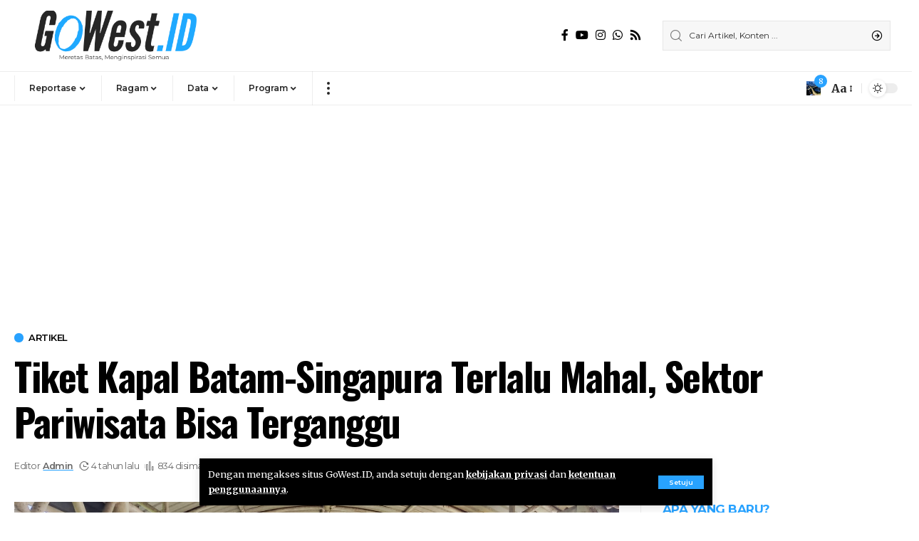

--- FILE ---
content_type: text/html; charset=UTF-8
request_url: https://gowest.id/tiket-kapal-batam-singapura-terlalu-mahal-sektor-pariwisata-bisa-terganggu/
body_size: 42852
content:
<!DOCTYPE html>
<html lang="id">
<head>
    <meta charset="UTF-8">
    <meta http-equiv="X-UA-Compatible" content="IE=edge">
    <meta name="viewport" content="width=device-width, initial-scale=1">
    <link rel="profile" href="https://gmpg.org/xfn/11">
	<title>Tiket Kapal Batam-Singapura Terlalu Mahal, Sektor Pariwisata Bisa Terganggu &#8211; GoWest.ID</title>
<meta name='robots' content='max-image-preview:large' />
	<style>img:is([sizes="auto" i], [sizes^="auto," i]) { contain-intrinsic-size: 3000px 1500px }</style>
	            <link rel="preconnect" href="https://fonts.gstatic.com" crossorigin><link rel="preload" as="style" onload="this.onload=null;this.rel='stylesheet'" id="rb-preload-gfonts" href="https://fonts.googleapis.com/css?family=Merriweather%3A400%2C700%2C900%2C300italic%2C400italic%2C700italic%2C900italic%7COswald%3A600%2C500%2C700%7CMontserrat%3A600%2C400%2C500%2C700&amp;display=swap" crossorigin><noscript><link rel="stylesheet" href="https://fonts.googleapis.com/css?family=Merriweather%3A400%2C700%2C900%2C300italic%2C400italic%2C700italic%2C900italic%7COswald%3A600%2C500%2C700%7CMontserrat%3A600%2C400%2C500%2C700&amp;display=swap"></noscript><link rel="apple-touch-icon" href="https://gowest.id/wp-content/uploads/2023/09/logo-box-Gowest-Indonesia.png"/>
		            <meta name="msapplication-TileColor" content="#ffffff">
            <meta name="msapplication-TileImage" content="https://gowest.id/wp-content/uploads/2023/09/logo-box-Gowest-Indonesia.png"/>
		<link rel="alternate" type="application/rss+xml" title="GoWest.ID &raquo; Feed" href="https://gowest.id/feed/" />
<link rel="alternate" type="application/rss+xml" title="GoWest.ID &raquo; Umpan Komentar" href="https://gowest.id/comments/feed/" />
<link rel="alternate" type="application/rss+xml" title="GoWest.ID &raquo; Tiket Kapal Batam-Singapura Terlalu Mahal, Sektor Pariwisata Bisa Terganggu Umpan Komentar" href="https://gowest.id/tiket-kapal-batam-singapura-terlalu-mahal-sektor-pariwisata-bisa-terganggu/feed/" />
            <link rel="pingback" href="https://gowest.id/xmlrpc.php"/>
		<script type="application/ld+json">{"@context":"https://schema.org","@type":"Organization","legalName":"GoWest.ID","url":"https://gowest.id/","address":{"@type":"PostalAddress","streetAddress":"Tiban Ciptaland, Batam - Indonesia","addressLocality":"Komplek Bisnis Ciptaland, Blk. Mawar No.1, RW.5 ","postalCode":"29442"},"email":"gowestid@gmail.com","sameAs":["https://www.facebook.com/gowestid/","https://www.instagram.com/gowest.id/","https://www.youtube.com/c/GoWestID_Official","https://wa.me/6281270108370"]}</script>
<script>
window._wpemojiSettings = {"baseUrl":"https:\/\/s.w.org\/images\/core\/emoji\/16.0.1\/72x72\/","ext":".png","svgUrl":"https:\/\/s.w.org\/images\/core\/emoji\/16.0.1\/svg\/","svgExt":".svg","source":{"concatemoji":"https:\/\/gowest.id\/wp-includes\/js\/wp-emoji-release.min.js?ver=6.8.3"}};
/*! This file is auto-generated */
!function(s,n){var o,i,e;function c(e){try{var t={supportTests:e,timestamp:(new Date).valueOf()};sessionStorage.setItem(o,JSON.stringify(t))}catch(e){}}function p(e,t,n){e.clearRect(0,0,e.canvas.width,e.canvas.height),e.fillText(t,0,0);var t=new Uint32Array(e.getImageData(0,0,e.canvas.width,e.canvas.height).data),a=(e.clearRect(0,0,e.canvas.width,e.canvas.height),e.fillText(n,0,0),new Uint32Array(e.getImageData(0,0,e.canvas.width,e.canvas.height).data));return t.every(function(e,t){return e===a[t]})}function u(e,t){e.clearRect(0,0,e.canvas.width,e.canvas.height),e.fillText(t,0,0);for(var n=e.getImageData(16,16,1,1),a=0;a<n.data.length;a++)if(0!==n.data[a])return!1;return!0}function f(e,t,n,a){switch(t){case"flag":return n(e,"\ud83c\udff3\ufe0f\u200d\u26a7\ufe0f","\ud83c\udff3\ufe0f\u200b\u26a7\ufe0f")?!1:!n(e,"\ud83c\udde8\ud83c\uddf6","\ud83c\udde8\u200b\ud83c\uddf6")&&!n(e,"\ud83c\udff4\udb40\udc67\udb40\udc62\udb40\udc65\udb40\udc6e\udb40\udc67\udb40\udc7f","\ud83c\udff4\u200b\udb40\udc67\u200b\udb40\udc62\u200b\udb40\udc65\u200b\udb40\udc6e\u200b\udb40\udc67\u200b\udb40\udc7f");case"emoji":return!a(e,"\ud83e\udedf")}return!1}function g(e,t,n,a){var r="undefined"!=typeof WorkerGlobalScope&&self instanceof WorkerGlobalScope?new OffscreenCanvas(300,150):s.createElement("canvas"),o=r.getContext("2d",{willReadFrequently:!0}),i=(o.textBaseline="top",o.font="600 32px Arial",{});return e.forEach(function(e){i[e]=t(o,e,n,a)}),i}function t(e){var t=s.createElement("script");t.src=e,t.defer=!0,s.head.appendChild(t)}"undefined"!=typeof Promise&&(o="wpEmojiSettingsSupports",i=["flag","emoji"],n.supports={everything:!0,everythingExceptFlag:!0},e=new Promise(function(e){s.addEventListener("DOMContentLoaded",e,{once:!0})}),new Promise(function(t){var n=function(){try{var e=JSON.parse(sessionStorage.getItem(o));if("object"==typeof e&&"number"==typeof e.timestamp&&(new Date).valueOf()<e.timestamp+604800&&"object"==typeof e.supportTests)return e.supportTests}catch(e){}return null}();if(!n){if("undefined"!=typeof Worker&&"undefined"!=typeof OffscreenCanvas&&"undefined"!=typeof URL&&URL.createObjectURL&&"undefined"!=typeof Blob)try{var e="postMessage("+g.toString()+"("+[JSON.stringify(i),f.toString(),p.toString(),u.toString()].join(",")+"));",a=new Blob([e],{type:"text/javascript"}),r=new Worker(URL.createObjectURL(a),{name:"wpTestEmojiSupports"});return void(r.onmessage=function(e){c(n=e.data),r.terminate(),t(n)})}catch(e){}c(n=g(i,f,p,u))}t(n)}).then(function(e){for(var t in e)n.supports[t]=e[t],n.supports.everything=n.supports.everything&&n.supports[t],"flag"!==t&&(n.supports.everythingExceptFlag=n.supports.everythingExceptFlag&&n.supports[t]);n.supports.everythingExceptFlag=n.supports.everythingExceptFlag&&!n.supports.flag,n.DOMReady=!1,n.readyCallback=function(){n.DOMReady=!0}}).then(function(){return e}).then(function(){var e;n.supports.everything||(n.readyCallback(),(e=n.source||{}).concatemoji?t(e.concatemoji):e.wpemoji&&e.twemoji&&(t(e.twemoji),t(e.wpemoji)))}))}((window,document),window._wpemojiSettings);
</script>
<style id='wp-emoji-styles-inline-css'>

	img.wp-smiley, img.emoji {
		display: inline !important;
		border: none !important;
		box-shadow: none !important;
		height: 1em !important;
		width: 1em !important;
		margin: 0 0.07em !important;
		vertical-align: -0.1em !important;
		background: none !important;
		padding: 0 !important;
	}
</style>
<link rel='stylesheet' id='wp-block-library-css' href='https://gowest.id/wp-includes/css/dist/block-library/style.min.css?ver=6.8.3' media='all' />
<style id='classic-theme-styles-inline-css'>
/*! This file is auto-generated */
.wp-block-button__link{color:#fff;background-color:#32373c;border-radius:9999px;box-shadow:none;text-decoration:none;padding:calc(.667em + 2px) calc(1.333em + 2px);font-size:1.125em}.wp-block-file__button{background:#32373c;color:#fff;text-decoration:none}
</style>
<style id='global-styles-inline-css'>
:root{--wp--preset--aspect-ratio--square: 1;--wp--preset--aspect-ratio--4-3: 4/3;--wp--preset--aspect-ratio--3-4: 3/4;--wp--preset--aspect-ratio--3-2: 3/2;--wp--preset--aspect-ratio--2-3: 2/3;--wp--preset--aspect-ratio--16-9: 16/9;--wp--preset--aspect-ratio--9-16: 9/16;--wp--preset--color--black: #000000;--wp--preset--color--cyan-bluish-gray: #abb8c3;--wp--preset--color--white: #ffffff;--wp--preset--color--pale-pink: #f78da7;--wp--preset--color--vivid-red: #cf2e2e;--wp--preset--color--luminous-vivid-orange: #ff6900;--wp--preset--color--luminous-vivid-amber: #fcb900;--wp--preset--color--light-green-cyan: #7bdcb5;--wp--preset--color--vivid-green-cyan: #00d084;--wp--preset--color--pale-cyan-blue: #8ed1fc;--wp--preset--color--vivid-cyan-blue: #0693e3;--wp--preset--color--vivid-purple: #9b51e0;--wp--preset--gradient--vivid-cyan-blue-to-vivid-purple: linear-gradient(135deg,rgba(6,147,227,1) 0%,rgb(155,81,224) 100%);--wp--preset--gradient--light-green-cyan-to-vivid-green-cyan: linear-gradient(135deg,rgb(122,220,180) 0%,rgb(0,208,130) 100%);--wp--preset--gradient--luminous-vivid-amber-to-luminous-vivid-orange: linear-gradient(135deg,rgba(252,185,0,1) 0%,rgba(255,105,0,1) 100%);--wp--preset--gradient--luminous-vivid-orange-to-vivid-red: linear-gradient(135deg,rgba(255,105,0,1) 0%,rgb(207,46,46) 100%);--wp--preset--gradient--very-light-gray-to-cyan-bluish-gray: linear-gradient(135deg,rgb(238,238,238) 0%,rgb(169,184,195) 100%);--wp--preset--gradient--cool-to-warm-spectrum: linear-gradient(135deg,rgb(74,234,220) 0%,rgb(151,120,209) 20%,rgb(207,42,186) 40%,rgb(238,44,130) 60%,rgb(251,105,98) 80%,rgb(254,248,76) 100%);--wp--preset--gradient--blush-light-purple: linear-gradient(135deg,rgb(255,206,236) 0%,rgb(152,150,240) 100%);--wp--preset--gradient--blush-bordeaux: linear-gradient(135deg,rgb(254,205,165) 0%,rgb(254,45,45) 50%,rgb(107,0,62) 100%);--wp--preset--gradient--luminous-dusk: linear-gradient(135deg,rgb(255,203,112) 0%,rgb(199,81,192) 50%,rgb(65,88,208) 100%);--wp--preset--gradient--pale-ocean: linear-gradient(135deg,rgb(255,245,203) 0%,rgb(182,227,212) 50%,rgb(51,167,181) 100%);--wp--preset--gradient--electric-grass: linear-gradient(135deg,rgb(202,248,128) 0%,rgb(113,206,126) 100%);--wp--preset--gradient--midnight: linear-gradient(135deg,rgb(2,3,129) 0%,rgb(40,116,252) 100%);--wp--preset--font-size--small: 13px;--wp--preset--font-size--medium: 20px;--wp--preset--font-size--large: 36px;--wp--preset--font-size--x-large: 42px;--wp--preset--spacing--20: 0.44rem;--wp--preset--spacing--30: 0.67rem;--wp--preset--spacing--40: 1rem;--wp--preset--spacing--50: 1.5rem;--wp--preset--spacing--60: 2.25rem;--wp--preset--spacing--70: 3.38rem;--wp--preset--spacing--80: 5.06rem;--wp--preset--shadow--natural: 6px 6px 9px rgba(0, 0, 0, 0.2);--wp--preset--shadow--deep: 12px 12px 50px rgba(0, 0, 0, 0.4);--wp--preset--shadow--sharp: 6px 6px 0px rgba(0, 0, 0, 0.2);--wp--preset--shadow--outlined: 6px 6px 0px -3px rgba(255, 255, 255, 1), 6px 6px rgba(0, 0, 0, 1);--wp--preset--shadow--crisp: 6px 6px 0px rgba(0, 0, 0, 1);}:where(.is-layout-flex){gap: 0.5em;}:where(.is-layout-grid){gap: 0.5em;}body .is-layout-flex{display: flex;}.is-layout-flex{flex-wrap: wrap;align-items: center;}.is-layout-flex > :is(*, div){margin: 0;}body .is-layout-grid{display: grid;}.is-layout-grid > :is(*, div){margin: 0;}:where(.wp-block-columns.is-layout-flex){gap: 2em;}:where(.wp-block-columns.is-layout-grid){gap: 2em;}:where(.wp-block-post-template.is-layout-flex){gap: 1.25em;}:where(.wp-block-post-template.is-layout-grid){gap: 1.25em;}.has-black-color{color: var(--wp--preset--color--black) !important;}.has-cyan-bluish-gray-color{color: var(--wp--preset--color--cyan-bluish-gray) !important;}.has-white-color{color: var(--wp--preset--color--white) !important;}.has-pale-pink-color{color: var(--wp--preset--color--pale-pink) !important;}.has-vivid-red-color{color: var(--wp--preset--color--vivid-red) !important;}.has-luminous-vivid-orange-color{color: var(--wp--preset--color--luminous-vivid-orange) !important;}.has-luminous-vivid-amber-color{color: var(--wp--preset--color--luminous-vivid-amber) !important;}.has-light-green-cyan-color{color: var(--wp--preset--color--light-green-cyan) !important;}.has-vivid-green-cyan-color{color: var(--wp--preset--color--vivid-green-cyan) !important;}.has-pale-cyan-blue-color{color: var(--wp--preset--color--pale-cyan-blue) !important;}.has-vivid-cyan-blue-color{color: var(--wp--preset--color--vivid-cyan-blue) !important;}.has-vivid-purple-color{color: var(--wp--preset--color--vivid-purple) !important;}.has-black-background-color{background-color: var(--wp--preset--color--black) !important;}.has-cyan-bluish-gray-background-color{background-color: var(--wp--preset--color--cyan-bluish-gray) !important;}.has-white-background-color{background-color: var(--wp--preset--color--white) !important;}.has-pale-pink-background-color{background-color: var(--wp--preset--color--pale-pink) !important;}.has-vivid-red-background-color{background-color: var(--wp--preset--color--vivid-red) !important;}.has-luminous-vivid-orange-background-color{background-color: var(--wp--preset--color--luminous-vivid-orange) !important;}.has-luminous-vivid-amber-background-color{background-color: var(--wp--preset--color--luminous-vivid-amber) !important;}.has-light-green-cyan-background-color{background-color: var(--wp--preset--color--light-green-cyan) !important;}.has-vivid-green-cyan-background-color{background-color: var(--wp--preset--color--vivid-green-cyan) !important;}.has-pale-cyan-blue-background-color{background-color: var(--wp--preset--color--pale-cyan-blue) !important;}.has-vivid-cyan-blue-background-color{background-color: var(--wp--preset--color--vivid-cyan-blue) !important;}.has-vivid-purple-background-color{background-color: var(--wp--preset--color--vivid-purple) !important;}.has-black-border-color{border-color: var(--wp--preset--color--black) !important;}.has-cyan-bluish-gray-border-color{border-color: var(--wp--preset--color--cyan-bluish-gray) !important;}.has-white-border-color{border-color: var(--wp--preset--color--white) !important;}.has-pale-pink-border-color{border-color: var(--wp--preset--color--pale-pink) !important;}.has-vivid-red-border-color{border-color: var(--wp--preset--color--vivid-red) !important;}.has-luminous-vivid-orange-border-color{border-color: var(--wp--preset--color--luminous-vivid-orange) !important;}.has-luminous-vivid-amber-border-color{border-color: var(--wp--preset--color--luminous-vivid-amber) !important;}.has-light-green-cyan-border-color{border-color: var(--wp--preset--color--light-green-cyan) !important;}.has-vivid-green-cyan-border-color{border-color: var(--wp--preset--color--vivid-green-cyan) !important;}.has-pale-cyan-blue-border-color{border-color: var(--wp--preset--color--pale-cyan-blue) !important;}.has-vivid-cyan-blue-border-color{border-color: var(--wp--preset--color--vivid-cyan-blue) !important;}.has-vivid-purple-border-color{border-color: var(--wp--preset--color--vivid-purple) !important;}.has-vivid-cyan-blue-to-vivid-purple-gradient-background{background: var(--wp--preset--gradient--vivid-cyan-blue-to-vivid-purple) !important;}.has-light-green-cyan-to-vivid-green-cyan-gradient-background{background: var(--wp--preset--gradient--light-green-cyan-to-vivid-green-cyan) !important;}.has-luminous-vivid-amber-to-luminous-vivid-orange-gradient-background{background: var(--wp--preset--gradient--luminous-vivid-amber-to-luminous-vivid-orange) !important;}.has-luminous-vivid-orange-to-vivid-red-gradient-background{background: var(--wp--preset--gradient--luminous-vivid-orange-to-vivid-red) !important;}.has-very-light-gray-to-cyan-bluish-gray-gradient-background{background: var(--wp--preset--gradient--very-light-gray-to-cyan-bluish-gray) !important;}.has-cool-to-warm-spectrum-gradient-background{background: var(--wp--preset--gradient--cool-to-warm-spectrum) !important;}.has-blush-light-purple-gradient-background{background: var(--wp--preset--gradient--blush-light-purple) !important;}.has-blush-bordeaux-gradient-background{background: var(--wp--preset--gradient--blush-bordeaux) !important;}.has-luminous-dusk-gradient-background{background: var(--wp--preset--gradient--luminous-dusk) !important;}.has-pale-ocean-gradient-background{background: var(--wp--preset--gradient--pale-ocean) !important;}.has-electric-grass-gradient-background{background: var(--wp--preset--gradient--electric-grass) !important;}.has-midnight-gradient-background{background: var(--wp--preset--gradient--midnight) !important;}.has-small-font-size{font-size: var(--wp--preset--font-size--small) !important;}.has-medium-font-size{font-size: var(--wp--preset--font-size--medium) !important;}.has-large-font-size{font-size: var(--wp--preset--font-size--large) !important;}.has-x-large-font-size{font-size: var(--wp--preset--font-size--x-large) !important;}
:where(.wp-block-post-template.is-layout-flex){gap: 1.25em;}:where(.wp-block-post-template.is-layout-grid){gap: 1.25em;}
:where(.wp-block-columns.is-layout-flex){gap: 2em;}:where(.wp-block-columns.is-layout-grid){gap: 2em;}
:root :where(.wp-block-pullquote){font-size: 1.5em;line-height: 1.6;}
</style>
<link rel='stylesheet' id='secure-copy-content-protection-public-css' href='https://gowest.id/wp-content/plugins/secure-copy-content-protection/public/css/secure-copy-content-protection-public.css?ver=4.7.9' media='all' />
<style id='akismet-widget-style-inline-css'>

			.a-stats {
				--akismet-color-mid-green: #357b49;
				--akismet-color-white: #fff;
				--akismet-color-light-grey: #f6f7f7;

				max-width: 350px;
				width: auto;
			}

			.a-stats * {
				all: unset;
				box-sizing: border-box;
			}

			.a-stats strong {
				font-weight: 600;
			}

			.a-stats a.a-stats__link,
			.a-stats a.a-stats__link:visited,
			.a-stats a.a-stats__link:active {
				background: var(--akismet-color-mid-green);
				border: none;
				box-shadow: none;
				border-radius: 8px;
				color: var(--akismet-color-white);
				cursor: pointer;
				display: block;
				font-family: -apple-system, BlinkMacSystemFont, 'Segoe UI', 'Roboto', 'Oxygen-Sans', 'Ubuntu', 'Cantarell', 'Helvetica Neue', sans-serif;
				font-weight: 500;
				padding: 12px;
				text-align: center;
				text-decoration: none;
				transition: all 0.2s ease;
			}

			/* Extra specificity to deal with TwentyTwentyOne focus style */
			.widget .a-stats a.a-stats__link:focus {
				background: var(--akismet-color-mid-green);
				color: var(--akismet-color-white);
				text-decoration: none;
			}

			.a-stats a.a-stats__link:hover {
				filter: brightness(110%);
				box-shadow: 0 4px 12px rgba(0, 0, 0, 0.06), 0 0 2px rgba(0, 0, 0, 0.16);
			}

			.a-stats .count {
				color: var(--akismet-color-white);
				display: block;
				font-size: 1.5em;
				line-height: 1.4;
				padding: 0 13px;
				white-space: nowrap;
			}
		
</style>
<link rel='stylesheet' id='heateor_sss_frontend_css-css' href='https://gowest.id/wp-content/plugins/sassy-social-share/public/css/sassy-social-share-public.css?ver=3.3.78' media='all' />
<style id='heateor_sss_frontend_css-inline-css'>
.heateor_sss_button_instagram span.heateor_sss_svg,a.heateor_sss_instagram span.heateor_sss_svg{background:radial-gradient(circle at 30% 107%,#fdf497 0,#fdf497 5%,#fd5949 45%,#d6249f 60%,#285aeb 90%)}.heateor_sss_horizontal_sharing .heateor_sss_svg,.heateor_sss_standard_follow_icons_container .heateor_sss_svg{color:#fff;border-width:0px;border-style:solid;border-color:transparent}.heateor_sss_horizontal_sharing .heateorSssTCBackground{color:#666}.heateor_sss_horizontal_sharing span.heateor_sss_svg:hover,.heateor_sss_standard_follow_icons_container span.heateor_sss_svg:hover{border-color:transparent;}.heateor_sss_vertical_sharing span.heateor_sss_svg,.heateor_sss_floating_follow_icons_container span.heateor_sss_svg{color:#fff;border-width:0px;border-style:solid;border-color:transparent;}.heateor_sss_vertical_sharing .heateorSssTCBackground{color:#666;}.heateor_sss_vertical_sharing span.heateor_sss_svg:hover,.heateor_sss_floating_follow_icons_container span.heateor_sss_svg:hover{border-color:transparent;}@media screen and (max-width:783px) {.heateor_sss_vertical_sharing{display:none!important}}div.heateor_sss_sharing_title{text-align:center}div.heateor_sss_sharing_ul{width:100%;text-align:center;}div.heateor_sss_horizontal_sharing div.heateor_sss_sharing_ul a{float:none!important;display:inline-block;}
</style>

<link rel='stylesheet' id='foxiz-main-css' href='https://gowest.id/wp-content/themes/foxiz/assets/css/main.css?ver=1.9.3' media='all' />
<link rel='stylesheet' id='foxiz-print-css' href='https://gowest.id/wp-content/themes/foxiz/assets/css/print.css?ver=1.9.3' media='all' />
<link rel='stylesheet' id='foxiz-style-css' href='https://gowest.id/wp-content/themes/foxiz/style.css?ver=1.9.3' media='all' />
<style id='foxiz-style-inline-css'>
:root {--body-family:Merriweather, Arial, Helvetica, sans-serif;--body-fweight:400;--body-fcolor:#000000;--h1-family:Oswald;--h1-fweight:600;--h1-fsize:42px;--h1-fspace:-1.2px;--h2-family:Oswald;--h2-fweight:600;--h2-fsize:34px;--h2-fspace:-1.2px;--h3-family:Oswald;--h3-fweight:600;--h3-fsize:22px;--h3-fspace:-.8px;--h4-family:Oswald;--h4-fweight:500;--h4-fsize:17px;--h4-fspace:-.5px;--h5-family:Oswald;--h5-fweight:500;--h5-fsize:15px;--h5-fspace:-.5px;--h6-family:Oswald;--h6-fweight:500;--h6-fsize:14px;--h6-fspace:-.5px;--cat-family:Montserrat;--cat-fweight:600;--cat-transform:uppercase;--cat-fsize:10px;--cat-fspace:-.5px;--meta-family:Montserrat, Arial, Helvetica, sans-serif;--meta-fweight:400;--meta-fsize:11px;--meta-fspace:-.5px;--meta-b-family:Montserrat, Arial, Helvetica, sans-serif;--meta-b-fweight:600;--meta-b-fcolor:#;--meta-b-fspace:-.5px;--input-family:Montserrat;--input-fweight:400;--input-fsize:12px;--btn-family:Montserrat;--btn-fweight:600;--btn-fsize:10px;--menu-family:Montserrat, Arial, Helvetica, sans-serif;--menu-fweight:600;--menu-fsize:12px;--submenu-family:Montserrat, Arial, Helvetica, sans-serif;--submenu-fweight:600;--submenu-fsize:11px;--dwidgets-family:Montserrat;--dwidgets-fweight:600;--dwidgets-fsize:13px;--dwidgets-fspace:-.5px;--headline-family:Oswald, Arial, Helvetica, sans-serif;--headline-fweight:700;--headline-fsize:54px;--headline-fspace:-1.5px;--tagline-family:Montserrat, Arial, Helvetica, sans-serif;--tagline-fweight:600;--tagline-fsize:24px;--tagline-fspace:-1px;--heading-family:Montserrat;--heading-fweight:700;--quote-family:Montserrat, Arial, Helvetica, sans-serif;--quote-fweight:700;--quote-fspace:-1px;--readmore-fsize : 10px;--bcrumb-fsize : 10px;--excerpt-fsize : 14px;--headline-s-fsize : 42px;--tagline-s-fsize : 24px;}@media (max-width: 1024px) {body {--h1-fsize : 30px;--h2-fsize : 26px;--h3-fsize : 19px;--h4-fsize : 16px;--h5-fsize : 15px;--h6-fsize : 13px;--input-fsize : 12px;--btn-fsize : 10px;--bcrumb-fsize : 10px;--excerpt-fsize : 13px;--dwidgets-fsize : 12px;--headline-fsize : 40px;--headline-s-fsize : 40px;--tagline-fsize : 20px;--tagline-s-fsize : 20px;}}@media (max-width: 767px) {body {--h1-fsize : 24px;--h2-fsize : 24px;--h3-fsize : 18px;--h4-fsize : 16px;--h5-fsize : 15px;--h6-fsize : 13px;--input-fsize : 12px;--btn-fsize : 10px;--bcrumb-fsize : 10px;--excerpt-fsize : 13px;--dwidgets-fsize : 12px;--headline-fsize : 30px;--headline-s-fsize : 30px;--tagline-fsize : 16px;--tagline-s-fsize : 16px;}}:root {--g-color :#28a2ff;--g-color-90 :#28a2ffe6;--indicator-bg-to :#919191;}[data-theme="dark"], .light-scheme {--solid-white :#0e0e0e;--wc-add-cart-color :#ffffff;}.is-hd-1, .is-hd-2, .is-hd-3 {--nav-bg: #ffffff;--nav-bg-from: #ffffff;--nav-bg-to: #ffffff;}.is-hd-4 {--nav-height :36px;--hd4-logo-height :70px;}[data-theme="dark"].is-hd-4 {--nav-bg: #0e0e0e;--nav-bg-from: #0e0e0e;--nav-bg-to: #0e0e0e;}:root {--privacy-bg-color :#000000;--privacy-color :#ffffff;--max-width-wo-sb : 860px;--round-3 :0px;--round-5 :0px;--round-7 :0px;--hyperlink-line-color :var(--g-color);--single-category-fsize :13px;--heading-color :#28a2ff;--heading-sub-color :#28a2ff;}.breadcrumb-inner, .woocommerce-breadcrumb { font-family:Montserrat;font-weight:500;}.p-readmore { font-family:Montserrat;font-weight:600;letter-spacing:-.5px;}.mobile-menu > li > a  { font-family:Montserrat;font-weight:600;font-size:12px;}.mobile-menu .sub-menu a { font-family:Montserrat;font-weight:600;font-size:11px;}.mobile-qview a { font-family:Montserrat;font-weight:600;font-size:14px;}.search-header:before { background-repeat : no-repeat;background-size : cover;background-image : url(https://gowest.id/wp-content/uploads/2016/09/pekerja-anak-700x455.jpg);background-attachment : scroll;background-position : center center;}[data-theme="dark"] .search-header:before { background-repeat : no-repeat;background-size : cover;background-image : url(https://foxiz.themeruby.com/business/wp-content/uploads/sites/6/2021/09/search-bgd.jpg);background-attachment : scroll;background-position : center center;}.footer-has-bg { background-color : #000000;}[data-theme="dark"] .footer-has-bg { background-color : #080808;}.copyright-menu a { font-size:11px; }.footer-col .widget_nav_menu a > span { font-size:13px; }#amp-mobile-version-switcher { display: none; }.notification-icon-svg { background-image: url(https://gowest.id/wp-content/uploads/2016/09/o_1asnaa0khlcg1me42r13g11ica.jpg); background-size: cover; background-color: transparent; }.notification-icon-svg { font-size: 20px;}@media (min-width: 1025px) { .grid-container > .sidebar-wrap { flex: 0 0 30%; width: 30%; } .grid-container > .s-ct { flex: 0 0 69.9%; width: 69.9%; }  }
</style>
<script src="https://gowest.id/wp-includes/js/jquery/jquery.min.js?ver=3.7.1" id="jquery-core-js"></script>
<script src="https://gowest.id/wp-includes/js/jquery/jquery-migrate.min.js?ver=3.4.1" id="jquery-migrate-js"></script>
<link rel="preload" href="https://gowest.id/wp-content/themes/foxiz/assets/fonts/icons.woff2" as="font" type="font/woff2" crossorigin="anonymous"> <link rel="https://api.w.org/" href="https://gowest.id/wp-json/" /><link rel="alternate" title="JSON" type="application/json" href="https://gowest.id/wp-json/wp/v2/posts/59850" /><link rel="EditURI" type="application/rsd+xml" title="RSD" href="https://gowest.id/xmlrpc.php?rsd" />
<meta name="generator" content="WordPress 6.8.3" />
<link rel="canonical" href="https://gowest.id/tiket-kapal-batam-singapura-terlalu-mahal-sektor-pariwisata-bisa-terganggu/" />
<link rel='shortlink' href='https://gowest.id/?p=59850' />
<link rel="alternate" title="oEmbed (JSON)" type="application/json+oembed" href="https://gowest.id/wp-json/oembed/1.0/embed?url=https%3A%2F%2Fgowest.id%2Ftiket-kapal-batam-singapura-terlalu-mahal-sektor-pariwisata-bisa-terganggu%2F" />
<link rel="alternate" title="oEmbed (XML)" type="text/xml+oembed" href="https://gowest.id/wp-json/oembed/1.0/embed?url=https%3A%2F%2Fgowest.id%2Ftiket-kapal-batam-singapura-terlalu-mahal-sektor-pariwisata-bisa-terganggu%2F&#038;format=xml" />
<meta name="generator" content="Elementor 3.31.2; features: additional_custom_breakpoints, e_element_cache; settings: css_print_method-external, google_font-enabled, font_display-swap">
<script type="application/ld+json">{"@context":"https://schema.org","@type":"WebSite","@id":"https://gowest.id/#website","url":"https://gowest.id/","name":"GoWest.ID","potentialAction":{"@type":"SearchAction","target":"https://gowest.id/?s={search_term_string}","query-input":"required name=search_term_string"}}</script>
			<style>
				.e-con.e-parent:nth-of-type(n+4):not(.e-lazyloaded):not(.e-no-lazyload),
				.e-con.e-parent:nth-of-type(n+4):not(.e-lazyloaded):not(.e-no-lazyload) * {
					background-image: none !important;
				}
				@media screen and (max-height: 1024px) {
					.e-con.e-parent:nth-of-type(n+3):not(.e-lazyloaded):not(.e-no-lazyload),
					.e-con.e-parent:nth-of-type(n+3):not(.e-lazyloaded):not(.e-no-lazyload) * {
						background-image: none !important;
					}
				}
				@media screen and (max-height: 640px) {
					.e-con.e-parent:nth-of-type(n+2):not(.e-lazyloaded):not(.e-no-lazyload),
					.e-con.e-parent:nth-of-type(n+2):not(.e-lazyloaded):not(.e-no-lazyload) * {
						background-image: none !important;
					}
				}
			</style>
			            <meta property="og:title" content="Tiket Kapal Batam-Singapura Terlalu Mahal, Sektor Pariwisata Bisa Terganggu"/>
            <meta property="og:url" content="https://gowest.id/tiket-kapal-batam-singapura-terlalu-mahal-sektor-pariwisata-bisa-terganggu/"/>
            <meta property="og:site_name" content="GoWest.ID"/>
			                <meta property="og:image" content="https://gowest.id/wp-content/uploads/2022/06/WhatsApp-Image-2022-06-17-at-18.05.47.jpeg"/>
			                <meta property="og:type" content="article"/>
				                <meta property="article:published_time" content="2022-06-17T11:08:16+00:00"/>
			                    <meta property="article:modified_time" content="2022-06-17T11:08:16+00:00"/>
                <meta name="author" content="Admin"/>
                <meta name="twitter:card" content="summary_large_image"/>
                <meta name="twitter:creator" content="@GoWest.ID"/>
                <meta name="twitter:label1" content="Written by"/>
                <meta name="twitter:data1" content="Admin"/>
				                <meta name="twitter:label2" content="Est. reading time"/>
                <meta name="twitter:data2" content="2 minutes"/>
			<script type="application/ld+json">{"@context":"http://schema.org","@type":"BreadcrumbList","itemListElement":[{"@type":"ListItem","position":4,"item":{"@id":"https://gowest.id/tiket-kapal-batam-singapura-terlalu-mahal-sektor-pariwisata-bisa-terganggu/","name":"Tiket Kapal Batam-Singapura Terlalu Mahal, Sektor Pariwisata Bisa Terganggu"}},{"@type":"ListItem","position":3,"item":{"@id":"https://gowest.id/category/reportase/artikel/","name":"Artikel"}},{"@type":"ListItem","position":2,"item":{"@id":"https://gowest.id/category/reportase/","name":"Reportase"}},{"@type":"ListItem","position":1,"item":{"@id":"https://gowest.id","name":"GoWest.ID"}}]}</script>
<link rel="icon" href="https://gowest.id/wp-content/uploads/2025/08/cropped-Adobe_Express_20230915_0042090_1-32x32.png" sizes="32x32" />
<link rel="icon" href="https://gowest.id/wp-content/uploads/2025/08/cropped-Adobe_Express_20230915_0042090_1-192x192.png" sizes="192x192" />
<link rel="apple-touch-icon" href="https://gowest.id/wp-content/uploads/2025/08/cropped-Adobe_Express_20230915_0042090_1-180x180.png" />
<meta name="msapplication-TileImage" content="https://gowest.id/wp-content/uploads/2025/08/cropped-Adobe_Express_20230915_0042090_1-270x270.png" />
</head>

<body class="wp-singular post-template-default single single-post postid-59850 single-format-standard wp-embed-responsive wp-theme-foxiz personalized-all elementor-default elementor-kit-78255 menu-ani-1 hover-ani-3 btn-ani-1 is-rm-1 is-hd-4 is-standard-1 is-backtop is-mstick is-smart-sticky" data-theme="default">
<div class="site-outer">
	        <header id="site-header" class="header-wrap rb-section header-4 header-wrapper has-quick-menu">
			<aside id="rb-privacy" class="privacy-bar privacy-bottom"><div class="privacy-inner"><div class="privacy-content">Dengan mengakses situs GoWest.ID, anda setuju dengan <a href="#">kebijakan privasi</a> dan <a href="#">ketentuan penggunaannya</a>.</div><div class="privacy-dismiss"><a id="privacy-trigger" href="#" class="privacy-dismiss-btn is-btn"><span>Setuju</span></a></div></div></aside>        <div class="reading-indicator"><span id="reading-progress"></span></div>
		            <div class="logo-sec">
                <div class="logo-sec-inner rb-container edge-padding">
                    <div class="logo-sec-left">        <div class="logo-wrap is-image-logo site-branding">
            <a href="https://gowest.id/" class="logo" title="GoWest.ID">
				<img fetchpriority="high" class="logo-default" data-mode="default" height="480" width="1920" src="https://gowest.id/wp-content/uploads/2023/09/logo-baru-Gowest-Indonesia.png" srcset="https://gowest.id/wp-content/uploads/2023/09/logo-baru-Gowest-Indonesia.png 1x,https://gowest.id/wp-content/uploads/2023/09/logo-baru-Gowest-Indonesia.png 2x" alt="GoWest.ID" decoding="async" loading="eager"><img class="logo-dark" data-mode="dark" height="480" width="1920" src="https://gowest.id/wp-content/uploads/2023/09/logo-baru-Gowest-Indonesia-dark-theme.png" srcset="https://gowest.id/wp-content/uploads/2023/09/logo-baru-Gowest-Indonesia-dark-theme.png 1x,https://gowest.id/wp-content/uploads/2023/09/logo-baru-Gowest-Indonesia-dark-theme.png 2x" alt="GoWest.ID" decoding="async" loading="eager">            </a>
        </div>
		</div>
                    <div class="logo-sec-right">
						            <div class="header-social-list wnav-holder"><a class="social-link-facebook" aria-label="Facebook" data-title="Facebook" href="https://www.facebook.com/gowestid/" target="_blank" rel="noopener nofollow"><i class="rbi rbi-facebook" aria-hidden="true"></i></a><a class="social-link-youtube" aria-label="YouTube" data-title="YouTube" href="https://www.youtube.com/c/GoWestID_Official" target="_blank" rel="noopener nofollow"><i class="rbi rbi-youtube" aria-hidden="true"></i></a><a class="social-link-instagram" aria-label="Instagram" data-title="Instagram" href="https://www.instagram.com/gowest.id/" target="_blank" rel="noopener nofollow"><i class="rbi rbi-instagram" aria-hidden="true"></i></a><a class="social-link-whatsapp" aria-label="WhatsApp" data-title="WhatsApp" href="https://wa.me/6281270108370" target="_blank" rel="noopener nofollow"><i class="rbi rbi-whatsapp" aria-hidden="true"></i></a><a class="social-link-rss" aria-label="Rss" data-title="Rss" href="#" target="_blank" rel="noopener nofollow"><i class="rbi rbi-rss" aria-hidden="true"></i></a><a class="social-link-custom social-link-1 social-link-X" data-title="X" aria-label="X" href="https://twitter.com%20›%20gowestid" target="_blank" rel="noopener nofollow"><i class="" aria-hidden="true"></i></a></div>
		        <div class="header-search-form is-form-layout">
			        <form method="get" action="https://gowest.id/" class="rb-search-form"  data-search="post" data-limit="0" data-follow="0">
            <div class="search-form-inner">
				                    <span class="search-icon"><i class="rbi rbi-search" aria-hidden="true"></i></span>
				                <span class="search-text"><input type="text" class="field" placeholder="Cari Artikel, Konten ..." value="" name="s"/></span>
                <span class="rb-search-submit"><input type="submit" value="Cari"/><i class="rbi rbi-cright" aria-hidden="true"></i></span>
				            </div>
			        </form>
	        </div>
		</div>
                </div>
            </div>
            <div id="navbar-outer" class="navbar-outer">
                <div id="sticky-holder" class="sticky-holder">
                    <div class="navbar-wrap">
                        <div class="rb-container edge-padding">
                            <div class="navbar-inner">
                                <div class="navbar-left">
									        <nav id="site-navigation" class="main-menu-wrap" aria-label="main menu"><ul id="menu-main" class="main-menu rb-menu large-menu" itemscope itemtype="https://www.schema.org/SiteNavigationElement"><li id="menu-item-78788" class="menu-item menu-item-type-taxonomy menu-item-object-category current-post-ancestor menu-item-78788 menu-item-has-children menu-has-child-mega is-child-wide"><a href="https://gowest.id/category/reportase/"><span>Reportase</span></a><div class="mega-dropdown is-mega-category"><div class="rb-container edge-padding"><div class="mega-dropdown-inner"><div class="mega-header mega-header-fw"><span class="h4">Reportase</span><a class="mega-link is-meta" href="https://gowest.id/category/reportase/"><span>Simak lebih lanjut</span><i class="rbi rbi-cright" aria-hidden="true"></i></a></div><div id="mega-listing-78788" class="block-wrap block-small block-grid block-grid-small-1 rb-columns rb-col-5 is-gap-10"><div class="block-inner">        <div class="p-wrap p-grid p-grid-small-1" data-pid="99173">
	            <div class="feat-holder overlay-text">
				        <div class="p-featured">
			        <a class="p-flink" href="https://gowest.id/walikota-batam-terima-penghargaan-di-rakernas-apkasi-xvii/" title="Walikota Batam Terima Penghargaan di Rakernas APKASI XVII">
			<img loading="lazy" width="330" height="220" src="https://gowest.id/wp-content/uploads/2026/01/Rakernas-APKASI-XVII-Batam-330x220.jpeg" class="featured-img wp-post-image" alt="" loading="lazy" decoding="async" />        </a>
		        </div>
	            </div>
		        <div class="p-content">
			<span class="entry-title h4">        <a class="p-url" href="https://gowest.id/walikota-batam-terima-penghargaan-di-rakernas-apkasi-xvii/" rel="bookmark">Walikota Batam Terima Penghargaan di Rakernas APKASI XVII</a></span>            <div class="p-meta has-bookmark">
                <div class="meta-inner is-meta">
					<span class="meta-el meta-date">
		<i class="rbi rbi-clock" aria-hidden="true"></i>            <time class="date published" datetime="2026-01-20T09:26:34+07:00">7 jam lalu</time>
		        </span>
		                </div>
				<span class="rb-bookmark bookmark-trigger" data-pid="99173"></span>            </div>
		        </div>
		        </div>
	        <div class="p-wrap p-grid p-grid-small-1" data-pid="99170">
	            <div class="feat-holder overlay-text">
				        <div class="p-featured">
			        <a class="p-flink" href="https://gowest.id/tim-sar-temukan-jenazah-abk-tamark-2-di-perairan-tg-pinggir/" title="Tim SAR Temukan Jenazah ABK Tamark 2 di Perairan Tg Pinggir">
			<img loading="lazy" width="330" height="220" src="https://gowest.id/wp-content/uploads/2026/01/Evakuasi-Mayat-ABK-Tamark-2-330x220.jpeg" class="featured-img wp-post-image" alt="" loading="lazy" decoding="async" />        </a>
		        </div>
	            </div>
		        <div class="p-content">
			<span class="entry-title h4">        <a class="p-url" href="https://gowest.id/tim-sar-temukan-jenazah-abk-tamark-2-di-perairan-tg-pinggir/" rel="bookmark">Tim SAR Temukan Jenazah ABK Tamark 2 di Perairan Tg Pinggir</a></span>            <div class="p-meta has-bookmark">
                <div class="meta-inner is-meta">
					<span class="meta-el meta-date">
		<i class="rbi rbi-clock" aria-hidden="true"></i>            <time class="date published" datetime="2026-01-20T07:30:00+07:00">9 jam lalu</time>
		        </span>
		                </div>
				<span class="rb-bookmark bookmark-trigger" data-pid="99170"></span>            </div>
		        </div>
		        </div>
	        <div class="p-wrap p-grid p-grid-small-1" data-pid="99167">
	            <div class="feat-holder overlay-text">
				        <div class="p-featured">
			        <a class="p-flink" href="https://gowest.id/lawan-penyelundup-mentan-amran-sulaeman-sidak-di-bea-cukai-karimun/" title="Lawan Penyelundup, Mentan Amran Sulaeman Sidak di Bea Cukai Karimun">
			<img loading="lazy" width="330" height="220" src="https://gowest.id/wp-content/uploads/2026/01/Sidak-Mentan-di-BC-Karimun-330x220.png" class="featured-img wp-post-image" alt="" loading="lazy" decoding="async" />        </a>
		        </div>
	            </div>
		        <div class="p-content">
			<span class="entry-title h4">        <a class="p-url" href="https://gowest.id/lawan-penyelundup-mentan-amran-sulaeman-sidak-di-bea-cukai-karimun/" rel="bookmark">Lawan Penyelundup, Mentan Amran Sulaeman Sidak di Bea Cukai Karimun</a></span>            <div class="p-meta has-bookmark">
                <div class="meta-inner is-meta">
					<span class="meta-el meta-date">
		<i class="rbi rbi-clock" aria-hidden="true"></i>            <time class="date published" datetime="2026-01-20T06:51:24+07:00">9 jam lalu</time>
		        </span>
		                </div>
				<span class="rb-bookmark bookmark-trigger" data-pid="99167"></span>            </div>
		        </div>
		        </div>
	        <div class="p-wrap p-grid p-grid-small-1" data-pid="99164">
	            <div class="feat-holder overlay-text">
				        <div class="p-featured">
			        <a class="p-flink" href="https://gowest.id/hendak-menjaring-ikan-seorang-nelayan-di-bintan-meninggal-diterkam-buaya/" title="Hendak Menjaring Ikan, Seorang Nelayan di Bintan Meninggal Diterkam Buaya">
			<img loading="lazy" width="330" height="220" src="https://gowest.id/wp-content/uploads/2026/01/Kampung-Tembeling-Tanjung-Bintan-e1768837368811-330x220.jpeg" class="featured-img wp-post-image" alt="" loading="lazy" decoding="async" />        </a>
		        </div>
	            </div>
		        <div class="p-content">
			<span class="entry-title h4">        <a class="p-url" href="https://gowest.id/hendak-menjaring-ikan-seorang-nelayan-di-bintan-meninggal-diterkam-buaya/" rel="bookmark">Hendak Menjaring Ikan, Seorang Nelayan di Bintan Meninggal Diterkam Buaya</a></span>            <div class="p-meta has-bookmark">
                <div class="meta-inner is-meta">
					<span class="meta-el meta-date">
		<i class="rbi rbi-clock" aria-hidden="true"></i>            <time class="date published" datetime="2026-01-19T22:46:46+07:00">18 jam lalu</time>
		        </span>
		                </div>
				<span class="rb-bookmark bookmark-trigger" data-pid="99164"></span>            </div>
		        </div>
		        </div>
	        <div class="p-wrap p-grid p-grid-small-1" data-pid="99155">
	            <div class="feat-holder overlay-text">
				        <div class="p-featured">
			        <a class="p-flink" href="https://gowest.id/peluncuran-kapal-flf-produksi-batam-amsakar-apresiasi-karya-anak-bangsa/" title="Peluncuran Kapal FLF Produksi Batam, Amsakar Apresiasi Karya Anak Bangsa">
			<img loading="lazy" width="330" height="220" src="https://gowest.id/wp-content/uploads/2026/01/Peluncuran-Kapal-FLF-330x220.jpeg" class="featured-img wp-post-image" alt="" loading="lazy" decoding="async" />        </a>
		        </div>
	            </div>
		        <div class="p-content">
			<span class="entry-title h4">        <a class="p-url" href="https://gowest.id/peluncuran-kapal-flf-produksi-batam-amsakar-apresiasi-karya-anak-bangsa/" rel="bookmark">Peluncuran Kapal FLF Produksi Batam, Amsakar Apresiasi Karya Anak Bangsa</a></span>            <div class="p-meta has-bookmark">
                <div class="meta-inner is-meta">
					<span class="meta-el meta-date">
		<i class="rbi rbi-clock" aria-hidden="true"></i>            <time class="date published" datetime="2026-01-19T11:34:00+07:00">1 hari lalu</time>
		        </span>
		                </div>
				<span class="rb-bookmark bookmark-trigger" data-pid="99155"></span>            </div>
		        </div>
		        </div>
	</div></div></div></div></div></li>
<li id="menu-item-78787" class="menu-item menu-item-type-taxonomy menu-item-object-category menu-item-78787 menu-item-has-children menu-has-child-mega is-child-wide"><a href="https://gowest.id/category/ragam/"><span>Ragam</span></a><div class="mega-dropdown is-mega-category"><div class="rb-container edge-padding"><div class="mega-dropdown-inner"><div class="mega-header mega-header-fw"><span class="h4">Ragam</span><a class="mega-link is-meta" href="https://gowest.id/category/ragam/"><span>Simak lebih lanjut</span><i class="rbi rbi-cright" aria-hidden="true"></i></a></div><div id="mega-listing-78787" class="block-wrap block-small block-grid block-grid-small-1 rb-columns rb-col-5 is-gap-10"><div class="block-inner">        <div class="p-wrap p-grid p-grid-small-1" data-pid="99158">
	            <div class="feat-holder overlay-text">
				        <div class="p-featured">
			        <a class="p-flink" href="https://gowest.id/tahun-2026-disdik-kepri-akan-bangun-smk-di-bengkong-dan-tanjung-uncang/" title="Tahun 2026, Disdik Kepri Akan Bangun SMK di Bengkong dan Tanjung Uncang">
			<img loading="lazy" width="330" height="220" src="https://gowest.id/wp-content/uploads/2026/01/SMK-1-Batam-330x220.webp" class="featured-img wp-post-image" alt="" loading="lazy" decoding="async" />        </a>
		        </div>
	            </div>
		        <div class="p-content">
			<span class="entry-title h4">        <a class="p-url" href="https://gowest.id/tahun-2026-disdik-kepri-akan-bangun-smk-di-bengkong-dan-tanjung-uncang/" rel="bookmark">Tahun 2026, Disdik Kepri Akan Bangun SMK di Bengkong dan Tanjung Uncang</a></span>            <div class="p-meta has-bookmark">
                <div class="meta-inner is-meta">
					<span class="meta-el meta-date">
		<i class="rbi rbi-clock" aria-hidden="true"></i>            <time class="date published" datetime="2026-01-18T10:50:00+07:00">2 hari lalu</time>
		        </span>
		                </div>
				<span class="rb-bookmark bookmark-trigger" data-pid="99158"></span>            </div>
		        </div>
		        </div>
	        <div class="p-wrap p-grid p-grid-small-1" data-pid="98963">
	            <div class="feat-holder overlay-text">
				        <div class="p-featured">
			        <a class="p-flink" href="https://gowest.id/kepulauan-batam-di-awal-abad-20/" title="“Kepulauan Batam di Awal Abad 20”">
			<img loading="lazy" width="330" height="220" src="https://gowest.id/wp-content/uploads/2026/01/FB_IMG_1767507289045-330x220.webp" class="featured-img wp-post-image" alt="" loading="lazy" decoding="async" />        </a>
		        </div>
	            </div>
		        <div class="p-content">
			<span class="entry-title h4">        <a class="p-url" href="https://gowest.id/kepulauan-batam-di-awal-abad-20/" rel="bookmark">“Kepulauan Batam di Awal Abad 20”</a></span>            <div class="p-meta has-bookmark">
                <div class="meta-inner is-meta">
					<span class="meta-el meta-date">
		<i class="rbi rbi-clock" aria-hidden="true"></i>            <time class="date published" datetime="2026-01-07T11:35:16+07:00">2 minggu lalu</time>
		        </span>
		                </div>
				<span class="rb-bookmark bookmark-trigger" data-pid="98963"></span>            </div>
		        </div>
		        </div>
	        <div class="p-wrap p-grid p-grid-small-1" data-pid="98935">
	            <div class="feat-holder overlay-text">
				        <div class="p-featured">
			        <a class="p-flink" href="https://gowest.id/etnis-singapura-dan-masalah-mereka/" title="Etnis Singapura, dan Masalah Mereka">
			<img loading="lazy" width="330" height="220" src="https://gowest.id/wp-content/uploads/2026/01/FB_IMG_1767600054901-330x220.jpg" class="featured-img wp-post-image" alt="" loading="lazy" decoding="async" />        </a>
		        </div>
	            </div>
		        <div class="p-content">
			<span class="entry-title h4">        <a class="p-url" href="https://gowest.id/etnis-singapura-dan-masalah-mereka/" rel="bookmark">Etnis Singapura, dan Masalah Mereka</a></span>            <div class="p-meta has-bookmark">
                <div class="meta-inner is-meta">
					<span class="meta-el meta-date">
		<i class="rbi rbi-clock" aria-hidden="true"></i>            <time class="date published" datetime="2026-01-05T15:05:56+07:00">2 minggu lalu</time>
		        </span>
		                </div>
				<span class="rb-bookmark bookmark-trigger" data-pid="98935"></span>            </div>
		        </div>
		        </div>
	        <div class="p-wrap p-grid p-grid-small-1" data-pid="98814">
	            <div class="feat-holder overlay-text">
				        <div class="p-featured">
			        <a class="p-flink" href="https://gowest.id/kaleidoskop-kerusakan-lingkungan-kepulauan-riau-2025-dan-refleksi-bencana-ekologis-sumatra/" title="Kaleidoskop Kerusakan Lingkungan Kepulauan Riau 2025">
			<img loading="lazy" width="330" height="220" src="https://gowest.id/wp-content/uploads/2025/12/IMG-20251231-WA0019-330x220.jpg" class="featured-img wp-post-image" alt="" loading="lazy" decoding="async" />        </a>
		        </div>
	            </div>
		        <div class="p-content">
			<span class="entry-title h4">        <a class="p-url" href="https://gowest.id/kaleidoskop-kerusakan-lingkungan-kepulauan-riau-2025-dan-refleksi-bencana-ekologis-sumatra/" rel="bookmark">Kaleidoskop Kerusakan Lingkungan Kepulauan Riau 2025</a></span>            <div class="p-meta has-bookmark">
                <div class="meta-inner is-meta">
					<span class="meta-el meta-date">
		<i class="rbi rbi-clock" aria-hidden="true"></i>            <time class="date published" datetime="2025-12-31T22:12:07+07:00">3 minggu lalu</time>
		        </span>
		                </div>
				<span class="rb-bookmark bookmark-trigger" data-pid="98814"></span>            </div>
		        </div>
		        </div>
	        <div class="p-wrap p-grid p-grid-small-1" data-pid="98811">
	            <div class="feat-holder overlay-text">
				        <div class="p-featured">
			        <a class="p-flink" href="https://gowest.id/pemko-batam-sediakan-4-bus-sekolah-gratis-untuk-pelajar-di-pesisir/" title="Pemko Batam Sediakan 4 Bus Sekolah Gratis untuk Pelajar di Pesisir">
			<img loading="lazy" width="330" height="220" src="https://gowest.id/wp-content/uploads/2025/12/bus-sekolah-330x220.jpeg" class="featured-img wp-post-image" alt="" loading="lazy" decoding="async" />        </a>
		        </div>
	            </div>
		        <div class="p-content">
			<span class="entry-title h4">        <a class="p-url" href="https://gowest.id/pemko-batam-sediakan-4-bus-sekolah-gratis-untuk-pelajar-di-pesisir/" rel="bookmark">Pemko Batam Sediakan 4 Bus Sekolah Gratis untuk Pelajar di Pesisir</a></span>            <div class="p-meta has-bookmark">
                <div class="meta-inner is-meta">
					<span class="meta-el meta-date">
		<i class="rbi rbi-clock" aria-hidden="true"></i>            <time class="date published" datetime="2025-12-31T11:52:53+07:00">3 minggu lalu</time>
		        </span>
		                </div>
				<span class="rb-bookmark bookmark-trigger" data-pid="98811"></span>            </div>
		        </div>
		        </div>
	</div></div></div></div></div></li>
<li id="menu-item-78785" class="menu-item menu-item-type-taxonomy menu-item-object-category menu-item-78785 menu-item-has-children menu-has-child-mega is-child-wide"><a href="https://gowest.id/category/data/"><span>Data</span></a><div class="mega-dropdown is-mega-category"><div class="rb-container edge-padding"><div class="mega-dropdown-inner"><div class="mega-header mega-header-fw"><span class="h4">Data</span><a class="mega-link is-meta" href="https://gowest.id/category/data/"><span>Simak lebih lanjut</span><i class="rbi rbi-cright" aria-hidden="true"></i></a></div><div id="mega-listing-78785" class="block-wrap block-small block-grid block-grid-small-1 rb-columns rb-col-5 is-gap-10"><div class="block-inner">        <div class="p-wrap p-grid p-grid-small-1" data-pid="98974">
	            <div class="feat-holder overlay-text">
				        <div class="p-featured">
			        <a class="p-flink" href="https://gowest.id/raja-hoesin-raja-husin-ibn-radja-jafar-ydm-riouw-vi/" title="Raja Hoesin (Raja Husin) Ibn Radja Ja&#8217;far YDM Riouw VI">
			<img loading="lazy" width="330" height="220" src="https://gowest.id/wp-content/uploads/2025/12/pngtree-bangsawan-melayu-png-image_4619905-330x220.png" class="featured-img wp-post-image" alt="" loading="lazy" decoding="async" />        </a>
		        </div>
	            </div>
		        <div class="p-content">
			<span class="entry-title h4">        <a class="p-url" href="https://gowest.id/raja-hoesin-raja-husin-ibn-radja-jafar-ydm-riouw-vi/" rel="bookmark">Raja Hoesin (Raja Husin) Ibn Radja Ja&#8217;far YDM Riouw VI</a></span>            <div class="p-meta has-bookmark">
                <div class="meta-inner is-meta">
					<span class="meta-el meta-date">
		<i class="rbi rbi-clock" aria-hidden="true"></i>            <time class="date published" datetime="2026-01-07T16:14:37+07:00">2 minggu lalu</time>
		        </span>
		                </div>
				<span class="rb-bookmark bookmark-trigger" data-pid="98974"></span>            </div>
		        </div>
		        </div>
	        <div class="p-wrap p-grid p-grid-small-1" data-pid="98803">
	            <div class="feat-holder overlay-text">
				        <div class="p-featured">
			        <a class="p-flink" href="https://gowest.id/angka-kecelakaan-lalu-lintas-di-batam-2025/" title="Angka Kecelakaan Lalu Lintas di Batam 2025">
			<img loading="lazy" width="330" height="220" src="https://gowest.id/wp-content/uploads/2024/10/kecelakaan-bintna-768x431-1-330x220.jpg" class="featured-img wp-post-image" alt="" loading="lazy" decoding="async" />        </a>
		        </div>
	            </div>
		        <div class="p-content">
			<span class="entry-title h4">        <a class="p-url" href="https://gowest.id/angka-kecelakaan-lalu-lintas-di-batam-2025/" rel="bookmark">Angka Kecelakaan Lalu Lintas di Batam 2025</a></span>            <div class="p-meta has-bookmark">
                <div class="meta-inner is-meta">
					<span class="meta-el meta-date">
		<i class="rbi rbi-clock" aria-hidden="true"></i>            <time class="date published" datetime="2025-12-31T11:38:34+07:00">3 minggu lalu</time>
		        </span>
		                </div>
				<span class="rb-bookmark bookmark-trigger" data-pid="98803"></span>            </div>
		        </div>
		        </div>
	        <div class="p-wrap p-grid p-grid-small-1" data-pid="98749">
	            <div class="feat-holder overlay-text">
				        <div class="p-featured">
			        <a class="p-flink" href="https://gowest.id/kecamatan-tanjungpinang-timur-tanjungpinang/" title="Kecamatan Tanjungpinang Timur, Tanjungpinang">
			<img loading="lazy" width="330" height="220" src="https://gowest.id/wp-content/uploads/2025/12/images-1-1-330x220.jpeg" class="featured-img wp-post-image" alt="" loading="lazy" decoding="async" />        </a>
		        </div>
	            </div>
		        <div class="p-content">
			<span class="entry-title h4">        <a class="p-url" href="https://gowest.id/kecamatan-tanjungpinang-timur-tanjungpinang/" rel="bookmark">Kecamatan Tanjungpinang Timur, Tanjungpinang</a></span>            <div class="p-meta has-bookmark">
                <div class="meta-inner is-meta">
					<span class="meta-el meta-date">
		<i class="rbi rbi-clock" aria-hidden="true"></i>            <time class="date published" datetime="2025-12-28T19:35:36+07:00">3 minggu lalu</time>
		        </span>
		                </div>
				<span class="rb-bookmark bookmark-trigger" data-pid="98749"></span>            </div>
		        </div>
		        </div>
	        <div class="p-wrap p-grid p-grid-small-1" data-pid="98744">
	            <div class="feat-holder overlay-text">
				        <div class="p-featured">
			        <a class="p-flink" href="https://gowest.id/pelabuhan-ferry-internasional-batam-centre-batam/" title="Pelabuhan Ferry Internasional Batam Centre, Batam">
			<img loading="lazy" width="330" height="220" src="https://gowest.id/wp-content/uploads/2025/12/images-2-330x220.jpeg" class="featured-img wp-post-image" alt="" loading="lazy" decoding="async" />        </a>
		        </div>
	            </div>
		        <div class="p-content">
			<span class="entry-title h4">        <a class="p-url" href="https://gowest.id/pelabuhan-ferry-internasional-batam-centre-batam/" rel="bookmark">Pelabuhan Ferry Internasional Batam Centre, Batam</a></span>            <div class="p-meta has-bookmark">
                <div class="meta-inner is-meta">
					<span class="meta-el meta-date">
		<i class="rbi rbi-clock" aria-hidden="true"></i>            <time class="date published" datetime="2025-12-28T19:25:21+07:00">3 minggu lalu</time>
		        </span>
		                </div>
				<span class="rb-bookmark bookmark-trigger" data-pid="98744"></span>            </div>
		        </div>
		        </div>
	        <div class="p-wrap p-grid p-grid-small-1" data-pid="98733">
	            <div class="feat-holder overlay-text">
				        <div class="p-featured">
			        <a class="p-flink" href="https://gowest.id/raja-osman-raja-usman-ibn-radja-ahmad/" title="Raja Osman (Raja Usman) Ibn Raja Ahmad">
			<img loading="lazy" width="330" height="220" src="https://gowest.id/wp-content/uploads/2025/12/pngtree-bangsawan-melayu-png-image_4619905-330x220.png" class="featured-img wp-post-image" alt="" loading="lazy" decoding="async" />        </a>
		        </div>
	            </div>
		        <div class="p-content">
			<span class="entry-title h4">        <a class="p-url" href="https://gowest.id/raja-osman-raja-usman-ibn-radja-ahmad/" rel="bookmark">Raja Osman (Raja Usman) Ibn Raja Ahmad</a></span>            <div class="p-meta has-bookmark">
                <div class="meta-inner is-meta">
					<span class="meta-el meta-date">
		<i class="rbi rbi-clock" aria-hidden="true"></i>            <time class="date published" datetime="2025-12-28T16:30:49+07:00">3 minggu lalu</time>
		        </span>
		                </div>
				<span class="rb-bookmark bookmark-trigger" data-pid="98733"></span>            </div>
		        </div>
		        </div>
	</div></div></div></div></div></li>
<li id="menu-item-78786" class="menu-item menu-item-type-taxonomy menu-item-object-category menu-item-78786 menu-item-has-children menu-has-child-mega is-child-wide"><a href="https://gowest.id/category/program/"><span>Program</span></a><div class="mega-dropdown is-mega-category"><div class="rb-container edge-padding"><div class="mega-dropdown-inner"><div class="mega-header mega-header-fw"><span class="h4">Program</span><a class="mega-link is-meta" href="https://gowest.id/category/program/"><span>Simak lebih lanjut</span><i class="rbi rbi-cright" aria-hidden="true"></i></a></div><div id="mega-listing-78786" class="block-wrap block-small block-grid block-grid-small-1 rb-columns rb-col-5 is-gap-10"><div class="block-inner">        <div class="p-wrap p-grid p-grid-small-1" data-pid="98892">
	            <div class="feat-holder overlay-text">
				        <div class="p-featured">
			        <a class="p-flink" href="https://gowest.id/karimun-besar-harmoni-alam-budaya/" title="&#8220;Karimun Besar &#8211; Harmoni Alam &amp; Budaya&#8221;">
			<img loading="lazy" width="330" height="220" src="https://gowest.id/wp-content/uploads/2026/01/Thumbnail-Episode-1-Karimun-Besar-Harmoni-Alam-Budaya--330x220.jpg" class="featured-img wp-post-image" alt="" loading="lazy" decoding="async" />        </a>
		<aside class="p-format-overlay format-style-bottom"><span class="p-format format-video"><i class="rbi rbi-video" aria-hidden="true"></i></span></aside>        </div>
	            </div>
		        <div class="p-content">
			<span class="entry-title h4">        <a class="p-url" href="https://gowest.id/karimun-besar-harmoni-alam-budaya/" rel="bookmark">&#8220;Karimun Besar &#8211; Harmoni Alam &amp; Budaya&#8221;</a></span>            <div class="p-meta has-bookmark">
                <div class="meta-inner is-meta">
					<span class="meta-el meta-date">
		<i class="rbi rbi-clock" aria-hidden="true"></i>            <time class="date published" datetime="2026-01-03T18:04:38+07:00">2 minggu lalu</time>
		        </span>
		                </div>
				<span class="rb-bookmark bookmark-trigger" data-pid="98892"></span>            </div>
		        </div>
		        </div>
	        <div class="p-wrap p-grid p-grid-small-1" data-pid="96075">
	            <div class="feat-holder overlay-text">
				        <div class="p-featured">
			        <a class="p-flink" href="https://gowest.id/full-hendrik-pujakesuma-di-dprd-batam/" title="#Full Hendrik; Pujakesuma di DPRD Batam">
			<img loading="lazy" width="330" height="220" src="https://gowest.id/wp-content/uploads/2025/07/Tanpa-judul-330x220.png" class="featured-img wp-post-image" alt="" loading="lazy" decoding="async" />        </a>
		<aside class="p-format-overlay format-style-bottom"><span class="p-format format-video"><i class="rbi rbi-video" aria-hidden="true"></i></span></aside>        </div>
	            </div>
		        <div class="p-content">
			<span class="entry-title h4">        <a class="p-url" href="https://gowest.id/full-hendrik-pujakesuma-di-dprd-batam/" rel="bookmark">#Full Hendrik; Pujakesuma di DPRD Batam</a></span>            <div class="p-meta has-bookmark">
                <div class="meta-inner is-meta">
					<span class="meta-el meta-date">
		<i class="rbi rbi-clock" aria-hidden="true"></i>            <time class="date published" datetime="2025-07-22T08:46:06+07:00">6 bulan lalu</time>
		        </span>
		                </div>
				<span class="rb-bookmark bookmark-trigger" data-pid="96075"></span>            </div>
		        </div>
		        </div>
	        <div class="p-wrap p-grid p-grid-small-1" data-pid="96049">
	            <div class="feat-holder overlay-text">
				        <div class="p-featured">
			        <a class="p-flink" href="https://gowest.id/comingsoon-hendrik-pujakesuma-di-dprd-batam/" title="#ComingSoon Hendrik; Pujakesuma di DPRD Batam">
			<img loading="lazy" width="330" height="220" src="https://gowest.id/wp-content/uploads/2025/07/HENDRIK-2-330x220.jpg" class="featured-img wp-post-image" alt="" loading="lazy" decoding="async" />        </a>
		<aside class="p-format-overlay format-style-bottom"><span class="p-format format-video"><i class="rbi rbi-video" aria-hidden="true"></i></span></aside>        </div>
	            </div>
		        <div class="p-content">
			<span class="entry-title h4">        <a class="p-url" href="https://gowest.id/comingsoon-hendrik-pujakesuma-di-dprd-batam/" rel="bookmark">#ComingSoon Hendrik; Pujakesuma di DPRD Batam</a></span>            <div class="p-meta has-bookmark">
                <div class="meta-inner is-meta">
					<span class="meta-el meta-date">
		<i class="rbi rbi-clock" aria-hidden="true"></i>            <time class="date published" datetime="2025-07-21T07:35:44+07:00">6 bulan lalu</time>
		        </span>
		                </div>
				<span class="rb-bookmark bookmark-trigger" data-pid="96049"></span>            </div>
		        </div>
		        </div>
	        <div class="p-wrap p-grid p-grid-small-1" data-pid="95688">
	            <div class="feat-holder overlay-text">
				        <div class="p-featured">
			        <a class="p-flink" href="https://gowest.id/full-pelayanan-publik-bp-batam-ngobrol-bareng-deputi-vi-ariastuty-sirait/" title="#Full Pelayanan Publik BP Batam : Ngobrol Bareng Deputi VI, Ariastuty Sirait">
			<img loading="lazy" width="330" height="220" src="https://gowest.id/wp-content/uploads/2025/07/Tanpa-judul-1-330x220.jpg" class="featured-img wp-post-image" alt="" loading="lazy" decoding="async" />        </a>
		<aside class="p-format-overlay format-style-bottom"><span class="p-format format-video"><i class="rbi rbi-video" aria-hidden="true"></i></span></aside>        </div>
	            </div>
		        <div class="p-content">
			<span class="entry-title h4">        <a class="p-url" href="https://gowest.id/full-pelayanan-publik-bp-batam-ngobrol-bareng-deputi-vi-ariastuty-sirait/" rel="bookmark">#Full Pelayanan Publik BP Batam : Ngobrol Bareng Deputi VI, Ariastuty Sirait</a></span>            <div class="p-meta has-bookmark">
                <div class="meta-inner is-meta">
					<span class="meta-el meta-date">
		<i class="rbi rbi-clock" aria-hidden="true"></i>            <time class="date published" datetime="2025-07-05T14:38:17+07:00">7 bulan lalu</time>
		        </span>
		                </div>
				<span class="rb-bookmark bookmark-trigger" data-pid="95688"></span>            </div>
		        </div>
		        </div>
	        <div class="p-wrap p-grid p-grid-small-1" data-pid="95662">
	            <div class="feat-holder overlay-text">
				        <div class="p-featured">
			        <a class="p-flink" href="https://gowest.id/pelayanan-publik-bp-batam-ngobrol-bareng-deputi-vi-ariastuty-sirait-comingsoon/" title="Pelayanan Publik BP Batam : Ngobrol Bareng Deputi VI, Ariastuty Sirait #ComingSoon">
			<img loading="lazy" width="330" height="220" src="https://gowest.id/wp-content/uploads/2025/07/Tanpa-judul-28-330x220.jpg" class="featured-img wp-post-image" alt="" loading="lazy" decoding="async" />        </a>
		<aside class="p-format-overlay format-style-bottom"><span class="p-format format-video"><i class="rbi rbi-video" aria-hidden="true"></i></span></aside>        </div>
	            </div>
		        <div class="p-content">
			<span class="entry-title h4">        <a class="p-url" href="https://gowest.id/pelayanan-publik-bp-batam-ngobrol-bareng-deputi-vi-ariastuty-sirait-comingsoon/" rel="bookmark">Pelayanan Publik BP Batam : Ngobrol Bareng Deputi VI, Ariastuty Sirait #ComingSoon</a></span>            <div class="p-meta has-bookmark">
                <div class="meta-inner is-meta">
					<span class="meta-el meta-date">
		<i class="rbi rbi-clock" aria-hidden="true"></i>            <time class="date published" datetime="2025-07-04T01:29:54+07:00">7 bulan lalu</time>
		        </span>
		                </div>
				<span class="rb-bookmark bookmark-trigger" data-pid="95662"></span>            </div>
		        </div>
		        </div>
	</div></div></div></div></div></li>
</ul></nav>
		        <div class="more-section-outer menu-has-child-flex menu-has-child-mega-columns layout-col-3">
            <a class="more-trigger icon-holder" href="#" data-title="Lebih banyak lagi" aria-label="more">
                <span class="dots-icon"><span></span><span></span><span></span></span> </a>
            <div id="rb-more" class="more-section flex-dropdown">
                <div class="more-section-inner">
                    <div class="more-content">
						        <div class="header-search-form is-form-layout">
			        <form method="get" action="https://gowest.id/" class="rb-search-form"  data-search="post" data-limit="0" data-follow="0">
            <div class="search-form-inner">
				                    <span class="search-icon"><i class="rbi rbi-search" aria-hidden="true"></i></span>
				                <span class="search-text"><input type="text" class="field" placeholder="Cari Artikel, Konten ..." value="" name="s"/></span>
                <span class="rb-search-submit"><input type="submit" value="Cari"/><i class="rbi rbi-cright" aria-hidden="true"></i></span>
				            </div>
			        </form>
	        </div>
		                            <div class="mega-columns">
								<div class="more-col"><div id="nav_menu-9" class="rb-section clearfix widget_nav_menu"><div class="block-h widget-heading heading-layout-10"><div class="heading-inner"><h5 class="heading-title"><span>TELUSUR</span></h5></div></div><div class="menu-mobile-container"><ul id="menu-mobile" class="menu"><li id="menu-item-78782" class="menu-item menu-item-type-taxonomy menu-item-object-category current-post-ancestor menu-item-has-children menu-item-78782"><a href="https://gowest.id/category/reportase/"><span>Reportase</span></a>
<ul class="sub-menu">
	<li id="menu-item-78769" class="menu-item menu-item-type-taxonomy menu-item-object-category current-post-ancestor current-menu-parent current-post-parent menu-item-78769"><a href="https://gowest.id/category/reportase/artikel/"><span>Artikel</span></a></li>
	<li id="menu-item-78886" class="menu-item menu-item-type-taxonomy menu-item-object-category menu-item-78886"><a href="https://gowest.id/category/reportase/serial/"><span>Serial</span></a></li>
	<li id="menu-item-78771" class="menu-item menu-item-type-taxonomy menu-item-object-category menu-item-78771"><a href="https://gowest.id/category/reportase/in-depth/"><span>In Depth</span></a></li>
	<li id="menu-item-78772" class="menu-item menu-item-type-taxonomy menu-item-object-category menu-item-78772"><a href="https://gowest.id/category/reportase/berita-video/"><span>Berita Video</span></a></li>
	<li id="menu-item-78815" class="menu-item menu-item-type-taxonomy menu-item-object-category menu-item-78815"><a href="https://gowest.id/category/reportase/cerita-foto/"><span>Cerita Foto</span></a></li>
	<li id="menu-item-91383" class="menu-item menu-item-type-taxonomy menu-item-object-category menu-item-91383"><a href="https://gowest.id/category/reportase/live/"><span>Live!</span></a></li>
</ul>
</li>
<li id="menu-item-78783" class="menu-item menu-item-type-taxonomy menu-item-object-category menu-item-has-children menu-item-78783"><a href="https://gowest.id/category/ragam/"><span>Ragam</span></a>
<ul class="sub-menu">
	<li id="menu-item-78773" class="menu-item menu-item-type-taxonomy menu-item-object-category menu-item-78773"><a href="https://gowest.id/category/ragam/budaya/"><span>Budaya</span></a></li>
	<li id="menu-item-78776" class="menu-item menu-item-type-taxonomy menu-item-object-category menu-item-78776"><a href="https://gowest.id/category/ragam/pendidikan/"><span>Pendidikan</span></a></li>
	<li id="menu-item-86808" class="menu-item menu-item-type-taxonomy menu-item-object-category menu-item-86808"><a href="https://gowest.id/category/ragam/lingkungan/"><span>Lingkungan</span></a></li>
	<li id="menu-item-78777" class="menu-item menu-item-type-taxonomy menu-item-object-category menu-item-78777"><a href="https://gowest.id/category/ragam/sports/"><span>Sports</span></a></li>
	<li id="menu-item-78775" class="menu-item menu-item-type-taxonomy menu-item-object-category menu-item-78775"><a href="https://gowest.id/category/ragam/histori/"><span>Histori</span></a></li>
	<li id="menu-item-78774" class="menu-item menu-item-type-taxonomy menu-item-object-category menu-item-78774"><a href="https://gowest.id/category/ragam/catatan-netizen/"><span>Catatan Netizen</span></a></li>
</ul>
</li>
<li id="menu-item-78784" class="menu-item menu-item-type-taxonomy menu-item-object-category menu-item-has-children menu-item-78784"><a href="https://gowest.id/category/data/"><span>Data</span></a>
<ul class="sub-menu">
	<li id="menu-item-86788" class="menu-item menu-item-type-taxonomy menu-item-object-category menu-item-86788"><a href="https://gowest.id/category/data/infrastruktur/"><span>Infrastruktur</span></a></li>
	<li id="menu-item-86787" class="menu-item menu-item-type-taxonomy menu-item-object-category menu-item-86787"><a href="https://gowest.id/category/data/industri/"><span>Industri</span></a></li>
	<li id="menu-item-91227" class="menu-item menu-item-type-taxonomy menu-item-object-category menu-item-91227"><a href="https://gowest.id/category/data/statistik/"><span>Statistik</span></a></li>
	<li id="menu-item-86789" class="menu-item menu-item-type-taxonomy menu-item-object-category menu-item-86789"><a href="https://gowest.id/category/data/kode-pos/"><span>Kode Pos</span></a></li>
	<li id="menu-item-86790" class="menu-item menu-item-type-taxonomy menu-item-object-category menu-item-86790"><a href="https://gowest.id/category/data/rumah-sakit/"><span>Rumah Sakit</span></a></li>
	<li id="menu-item-86791" class="menu-item menu-item-type-taxonomy menu-item-object-category menu-item-86791"><a href="https://gowest.id/category/data/rumah-susun/"><span>Rumah Susun</span></a></li>
	<li id="menu-item-86794" class="menu-item menu-item-type-taxonomy menu-item-object-category menu-item-86794"><a href="https://gowest.id/category/data/tokoh/"><span>Tokoh</span></a></li>
	<li id="menu-item-86795" class="menu-item menu-item-type-taxonomy menu-item-object-category menu-item-86795"><a href="https://gowest.id/category/data/wilayah/"><span>Wilayah</span></a></li>
	<li id="menu-item-86793" class="menu-item menu-item-type-taxonomy menu-item-object-category menu-item-86793"><a href="https://gowest.id/category/data/situs-sejarah/"><span>Situs Sejarah</span></a></li>
	<li id="menu-item-86792" class="menu-item menu-item-type-taxonomy menu-item-object-category menu-item-86792"><a href="https://gowest.id/category/data/seni/"><span>Seni</span></a></li>
</ul>
</li>
<li id="menu-item-87072" class="menu-item menu-item-type-taxonomy menu-item-object-category menu-item-has-children menu-item-87072"><a href="https://gowest.id/category/partner/"><span>Partner</span></a>
<ul class="sub-menu">
	<li id="menu-item-86962" class="menu-item menu-item-type-taxonomy menu-item-object-category menu-item-86962"><a href="https://gowest.id/category/partner/voa-indonesia/"><span>VOA Indonesia</span></a></li>
	<li id="menu-item-87073" class="menu-item menu-item-type-taxonomy menu-item-object-category menu-item-87073"><a href="https://gowest.id/category/partner/benarnews-org/"><span>BenarNews.org</span></a></li>
</ul>
</li>
<li id="menu-item-78569" class="menu-item menu-item-type-custom menu-item-object-custom menu-item-has-children menu-item-78569"><a href="#"><span>Yang Lain</span></a>
<ul class="sub-menu">
	<li id="menu-item-78778" class="menu-item menu-item-type-post_type menu-item-object-page menu-item-78778"><a href="https://gowest.id/tentang-kami/"><span>Tentang Kami</span></a></li>
	<li id="menu-item-78779" class="menu-item menu-item-type-post_type menu-item-object-page menu-item-privacy-policy menu-item-78779"><a rel="privacy-policy" href="https://gowest.id/privacy-policy/"><span>Privacy Policy</span></a></li>
	<li id="menu-item-78781" class="menu-item menu-item-type-post_type menu-item-object-page menu-item-78781"><a href="https://gowest.id/pedoman-media-siber/"><span>Pedoman Media Siber</span></a></li>
</ul>
</li>
</ul></div></div></div>                            </div>
						                    </div>
					                </div>
            </div>
        </div>
		                                </div>
                                <div class="navbar-right">
									        <div class="wnav-holder header-dropdown-outer">
            <a href="#" class="dropdown-trigger notification-icon notification-trigger" aria-label="notification">
                <span class="notification-icon-inner" data-title="Notifikasi">
                    <span class="notification-icon-holder">
                                            <span class="notification-icon-svg"></span>
                                        <span class="notification-info"></span>
                    </span>
                </span> </a>
            <div class="header-dropdown notification-dropdown">
                <div class="notification-popup">
                    <div class="notification-header">
                        <span class="h4">Notifikasi</span>
						                            <a class="notification-url meta-text" href="https://GoWest.id">Simak lebih lanjut                                <i class="rbi rbi-cright" aria-hidden="true"></i></a>
						                    </div>
                    <div class="notification-content">
                        <div class="scroll-holder">
                            <div class="rb-notification ecat-l-dot is-feat-right" data-interval="12"></div>
                        </div>
                    </div>
                </div>
            </div>
        </div>
	        <div class="wnav-holder font-resizer">
            <a href="#" class="font-resizer-trigger" data-title="Ubah Ukuran" aria-label="font resizer"><strong>Aa</strong></a>
        </div>
		        <div class="dark-mode-toggle-wrap">
            <div class="dark-mode-toggle">
                <span class="dark-mode-slide">
                    <i class="dark-mode-slide-btn mode-icon-dark" data-title="Switch to Light"><svg class="svg-icon svg-mode-dark" aria-hidden="true" role="img" focusable="false" xmlns="http://www.w3.org/2000/svg" viewBox="0 0 512 512"><path fill="currentColor" d="M507.681,209.011c-1.297-6.991-7.324-12.111-14.433-12.262c-7.104-0.122-13.347,4.711-14.936,11.643 c-15.26,66.497-73.643,112.94-141.978,112.94c-80.321,0-145.667-65.346-145.667-145.666c0-68.335,46.443-126.718,112.942-141.976 c6.93-1.59,11.791-7.826,11.643-14.934c-0.149-7.108-5.269-13.136-12.259-14.434C287.546,1.454,271.735,0,256,0 C187.62,0,123.333,26.629,74.98,74.981C26.628,123.333,0,187.62,0,256s26.628,132.667,74.98,181.019 C123.333,485.371,187.62,512,256,512s132.667-26.629,181.02-74.981C485.372,388.667,512,324.38,512,256 C512,240.278,510.546,224.469,507.681,209.011z" /></svg></i>
                    <i class="dark-mode-slide-btn mode-icon-default" data-title="Beralih ke Mode Gelap"><svg class="svg-icon svg-mode-light" aria-hidden="true" role="img" focusable="false" xmlns="http://www.w3.org/2000/svg" viewBox="0 0 232.447 232.447"><path fill="currentColor" d="M116.211,194.8c-4.143,0-7.5,3.357-7.5,7.5v22.643c0,4.143,3.357,7.5,7.5,7.5s7.5-3.357,7.5-7.5V202.3 C123.711,198.157,120.354,194.8,116.211,194.8z" /><path fill="currentColor" d="M116.211,37.645c4.143,0,7.5-3.357,7.5-7.5V7.505c0-4.143-3.357-7.5-7.5-7.5s-7.5,3.357-7.5,7.5v22.641 C108.711,34.288,112.068,37.645,116.211,37.645z" /><path fill="currentColor" d="M50.054,171.78l-16.016,16.008c-2.93,2.929-2.931,7.677-0.003,10.606c1.465,1.466,3.385,2.198,5.305,2.198 c1.919,0,3.838-0.731,5.302-2.195l16.016-16.008c2.93-2.929,2.931-7.677,0.003-10.606C57.731,168.852,52.982,168.851,50.054,171.78 z" /><path fill="currentColor" d="M177.083,62.852c1.919,0,3.838-0.731,5.302-2.195L198.4,44.649c2.93-2.929,2.931-7.677,0.003-10.606 c-2.93-2.932-7.679-2.931-10.607-0.003l-16.016,16.008c-2.93,2.929-2.931,7.677-0.003,10.607 C173.243,62.12,175.163,62.852,177.083,62.852z" /><path fill="currentColor" d="M37.645,116.224c0-4.143-3.357-7.5-7.5-7.5H7.5c-4.143,0-7.5,3.357-7.5,7.5s3.357,7.5,7.5,7.5h22.645 C34.287,123.724,37.645,120.366,37.645,116.224z" /><path fill="currentColor" d="M224.947,108.724h-22.652c-4.143,0-7.5,3.357-7.5,7.5s3.357,7.5,7.5,7.5h22.652c4.143,0,7.5-3.357,7.5-7.5 S229.09,108.724,224.947,108.724z" /><path fill="currentColor" d="M50.052,60.655c1.465,1.465,3.384,2.197,5.304,2.197c1.919,0,3.839-0.732,5.303-2.196c2.93-2.929,2.93-7.678,0.001-10.606 L44.652,34.042c-2.93-2.93-7.679-2.929-10.606-0.001c-2.93,2.929-2.93,7.678-0.001,10.606L50.052,60.655z" /><path fill="currentColor" d="M182.395,171.782c-2.93-2.929-7.679-2.93-10.606-0.001c-2.93,2.929-2.93,7.678-0.001,10.607l16.007,16.008 c1.465,1.465,3.384,2.197,5.304,2.197c1.919,0,3.839-0.732,5.303-2.196c2.93-2.929,2.93-7.678,0.001-10.607L182.395,171.782z" /><path fill="currentColor" d="M116.22,48.7c-37.232,0-67.523,30.291-67.523,67.523s30.291,67.523,67.523,67.523s67.522-30.291,67.522-67.523 S153.452,48.7,116.22,48.7z M116.22,168.747c-28.962,0-52.523-23.561-52.523-52.523S87.258,63.7,116.22,63.7 c28.961,0,52.522,23.562,52.522,52.523S145.181,168.747,116.22,168.747z" /></svg></i>
                </span>
            </div>
        </div>
		                                </div>
                            </div>
                        </div>
                    </div>
					        <div id="header-mobile" class="header-mobile">
            <div class="header-mobile-wrap">
				        <div class="mbnav mbnav-center edge-padding">
            <div class="navbar-left">
				        <div class="mobile-toggle-wrap">
			                <a href="#" class="mobile-menu-trigger" aria-label="mobile trigger">        <span class="burger-icon"><span></span><span></span><span></span></span>
	</a>
			        </div>
	        <div class="wnav-holder font-resizer">
            <a href="#" class="font-resizer-trigger" data-title="Ubah Ukuran" aria-label="font resizer"><strong>Aa</strong></a>
        </div>
		            </div>
            <div class="navbar-center">
				        <div class="mobile-logo-wrap is-image-logo site-branding">
            <a href="https://gowest.id/" title="GoWest.ID">
				<img class="logo-default" data-mode="default" height="480" width="1920" src="https://gowest.id/wp-content/uploads/2023/09/logo-baru-Gowest-Indonesia.png" alt="GoWest.ID" decoding="async" loading="eager"><img class="logo-dark" data-mode="dark" height="480" width="1920" src="https://gowest.id/wp-content/uploads/2023/09/logo-baru-Gowest-Indonesia-dark-theme.png" alt="GoWest.ID" decoding="async" loading="eager">            </a>
        </div>
		            </div>
            <div class="navbar-right">
				        <a href="#" class="mobile-menu-trigger mobile-search-icon" aria-label="search"><i class="rbi rbi-search" aria-hidden="true"></i></a>
	        <div class="dark-mode-toggle-wrap">
            <div class="dark-mode-toggle">
                <span class="dark-mode-slide">
                    <i class="dark-mode-slide-btn mode-icon-dark" data-title="Switch to Light"><svg class="svg-icon svg-mode-dark" aria-hidden="true" role="img" focusable="false" xmlns="http://www.w3.org/2000/svg" viewBox="0 0 512 512"><path fill="currentColor" d="M507.681,209.011c-1.297-6.991-7.324-12.111-14.433-12.262c-7.104-0.122-13.347,4.711-14.936,11.643 c-15.26,66.497-73.643,112.94-141.978,112.94c-80.321,0-145.667-65.346-145.667-145.666c0-68.335,46.443-126.718,112.942-141.976 c6.93-1.59,11.791-7.826,11.643-14.934c-0.149-7.108-5.269-13.136-12.259-14.434C287.546,1.454,271.735,0,256,0 C187.62,0,123.333,26.629,74.98,74.981C26.628,123.333,0,187.62,0,256s26.628,132.667,74.98,181.019 C123.333,485.371,187.62,512,256,512s132.667-26.629,181.02-74.981C485.372,388.667,512,324.38,512,256 C512,240.278,510.546,224.469,507.681,209.011z" /></svg></i>
                    <i class="dark-mode-slide-btn mode-icon-default" data-title="Beralih ke Mode Gelap"><svg class="svg-icon svg-mode-light" aria-hidden="true" role="img" focusable="false" xmlns="http://www.w3.org/2000/svg" viewBox="0 0 232.447 232.447"><path fill="currentColor" d="M116.211,194.8c-4.143,0-7.5,3.357-7.5,7.5v22.643c0,4.143,3.357,7.5,7.5,7.5s7.5-3.357,7.5-7.5V202.3 C123.711,198.157,120.354,194.8,116.211,194.8z" /><path fill="currentColor" d="M116.211,37.645c4.143,0,7.5-3.357,7.5-7.5V7.505c0-4.143-3.357-7.5-7.5-7.5s-7.5,3.357-7.5,7.5v22.641 C108.711,34.288,112.068,37.645,116.211,37.645z" /><path fill="currentColor" d="M50.054,171.78l-16.016,16.008c-2.93,2.929-2.931,7.677-0.003,10.606c1.465,1.466,3.385,2.198,5.305,2.198 c1.919,0,3.838-0.731,5.302-2.195l16.016-16.008c2.93-2.929,2.931-7.677,0.003-10.606C57.731,168.852,52.982,168.851,50.054,171.78 z" /><path fill="currentColor" d="M177.083,62.852c1.919,0,3.838-0.731,5.302-2.195L198.4,44.649c2.93-2.929,2.931-7.677,0.003-10.606 c-2.93-2.932-7.679-2.931-10.607-0.003l-16.016,16.008c-2.93,2.929-2.931,7.677-0.003,10.607 C173.243,62.12,175.163,62.852,177.083,62.852z" /><path fill="currentColor" d="M37.645,116.224c0-4.143-3.357-7.5-7.5-7.5H7.5c-4.143,0-7.5,3.357-7.5,7.5s3.357,7.5,7.5,7.5h22.645 C34.287,123.724,37.645,120.366,37.645,116.224z" /><path fill="currentColor" d="M224.947,108.724h-22.652c-4.143,0-7.5,3.357-7.5,7.5s3.357,7.5,7.5,7.5h22.652c4.143,0,7.5-3.357,7.5-7.5 S229.09,108.724,224.947,108.724z" /><path fill="currentColor" d="M50.052,60.655c1.465,1.465,3.384,2.197,5.304,2.197c1.919,0,3.839-0.732,5.303-2.196c2.93-2.929,2.93-7.678,0.001-10.606 L44.652,34.042c-2.93-2.93-7.679-2.929-10.606-0.001c-2.93,2.929-2.93,7.678-0.001,10.606L50.052,60.655z" /><path fill="currentColor" d="M182.395,171.782c-2.93-2.929-7.679-2.93-10.606-0.001c-2.93,2.929-2.93,7.678-0.001,10.607l16.007,16.008 c1.465,1.465,3.384,2.197,5.304,2.197c1.919,0,3.839-0.732,5.303-2.196c2.93-2.929,2.93-7.678,0.001-10.607L182.395,171.782z" /><path fill="currentColor" d="M116.22,48.7c-37.232,0-67.523,30.291-67.523,67.523s30.291,67.523,67.523,67.523s67.522-30.291,67.522-67.523 S153.452,48.7,116.22,48.7z M116.22,168.747c-28.962,0-52.523-23.561-52.523-52.523S87.258,63.7,116.22,63.7 c28.961,0,52.522,23.562,52.522,52.523S145.181,168.747,116.22,168.747z" /></svg></i>
                </span>
            </div>
        </div>
		            </div>
        </div>
	<div class="mobile-qview"><ul id="menu-mobile-quick-access-1" class="mobile-qview-inner"><li class="menu-item menu-item-type-taxonomy menu-item-object-category current-post-ancestor menu-item-78792"><a href="https://gowest.id/category/reportase/"><span>Reportase</span></a></li>
<li class="menu-item menu-item-type-taxonomy menu-item-object-category menu-item-78791"><a href="https://gowest.id/category/ragam/"><span>Ragam</span></a></li>
<li class="menu-item menu-item-type-taxonomy menu-item-object-category menu-item-78790"><a href="https://gowest.id/category/program/"><span>Program</span></a></li>
<li class="menu-item menu-item-type-taxonomy menu-item-object-category menu-item-78789"><a href="https://gowest.id/category/data/"><span>Data</span></a></li>
</ul></div>            </div>
			        <div class="mobile-collapse">
            <div class="collapse-holder">
                <div class="collapse-inner">
					                        <div class="mobile-search-form edge-padding">        <div class="header-search-form is-form-layout">
			        <form method="get" action="https://gowest.id/" class="rb-search-form"  data-search="post" data-limit="0" data-follow="0">
            <div class="search-form-inner">
				                    <span class="search-icon"><i class="rbi rbi-search" aria-hidden="true"></i></span>
				                <span class="search-text"><input type="text" class="field" placeholder="Cari Artikel, Konten ..." value="" name="s"/></span>
                <span class="rb-search-submit"><input type="submit" value="Cari"/><i class="rbi rbi-cright" aria-hidden="true"></i></span>
				            </div>
			        </form>
	        </div>
		</div>
					                    <nav class="mobile-menu-wrap edge-padding">
						<ul id="mobile-menu" class="mobile-menu"><li class="menu-item menu-item-type-taxonomy menu-item-object-category current-post-ancestor menu-item-has-children menu-item-78782"><a href="https://gowest.id/category/reportase/"><span>Reportase</span></a>
<ul class="sub-menu">
	<li class="menu-item menu-item-type-taxonomy menu-item-object-category current-post-ancestor current-menu-parent current-post-parent menu-item-78769"><a href="https://gowest.id/category/reportase/artikel/"><span>Artikel</span></a></li>
	<li class="menu-item menu-item-type-taxonomy menu-item-object-category menu-item-78886"><a href="https://gowest.id/category/reportase/serial/"><span>Serial</span></a></li>
	<li class="menu-item menu-item-type-taxonomy menu-item-object-category menu-item-78771"><a href="https://gowest.id/category/reportase/in-depth/"><span>In Depth</span></a></li>
	<li class="menu-item menu-item-type-taxonomy menu-item-object-category menu-item-78772"><a href="https://gowest.id/category/reportase/berita-video/"><span>Berita Video</span></a></li>
	<li class="menu-item menu-item-type-taxonomy menu-item-object-category menu-item-78815"><a href="https://gowest.id/category/reportase/cerita-foto/"><span>Cerita Foto</span></a></li>
	<li class="menu-item menu-item-type-taxonomy menu-item-object-category menu-item-91383"><a href="https://gowest.id/category/reportase/live/"><span>Live!</span></a></li>
</ul>
</li>
<li class="menu-item menu-item-type-taxonomy menu-item-object-category menu-item-has-children menu-item-78783"><a href="https://gowest.id/category/ragam/"><span>Ragam</span></a>
<ul class="sub-menu">
	<li class="menu-item menu-item-type-taxonomy menu-item-object-category menu-item-78773"><a href="https://gowest.id/category/ragam/budaya/"><span>Budaya</span></a></li>
	<li class="menu-item menu-item-type-taxonomy menu-item-object-category menu-item-78776"><a href="https://gowest.id/category/ragam/pendidikan/"><span>Pendidikan</span></a></li>
	<li class="menu-item menu-item-type-taxonomy menu-item-object-category menu-item-86808"><a href="https://gowest.id/category/ragam/lingkungan/"><span>Lingkungan</span></a></li>
	<li class="menu-item menu-item-type-taxonomy menu-item-object-category menu-item-78777"><a href="https://gowest.id/category/ragam/sports/"><span>Sports</span></a></li>
	<li class="menu-item menu-item-type-taxonomy menu-item-object-category menu-item-78775"><a href="https://gowest.id/category/ragam/histori/"><span>Histori</span></a></li>
	<li class="menu-item menu-item-type-taxonomy menu-item-object-category menu-item-78774"><a href="https://gowest.id/category/ragam/catatan-netizen/"><span>Catatan Netizen</span></a></li>
</ul>
</li>
<li class="menu-item menu-item-type-taxonomy menu-item-object-category menu-item-has-children menu-item-78784"><a href="https://gowest.id/category/data/"><span>Data</span></a>
<ul class="sub-menu">
	<li class="menu-item menu-item-type-taxonomy menu-item-object-category menu-item-86788"><a href="https://gowest.id/category/data/infrastruktur/"><span>Infrastruktur</span></a></li>
	<li class="menu-item menu-item-type-taxonomy menu-item-object-category menu-item-86787"><a href="https://gowest.id/category/data/industri/"><span>Industri</span></a></li>
	<li class="menu-item menu-item-type-taxonomy menu-item-object-category menu-item-91227"><a href="https://gowest.id/category/data/statistik/"><span>Statistik</span></a></li>
	<li class="menu-item menu-item-type-taxonomy menu-item-object-category menu-item-86789"><a href="https://gowest.id/category/data/kode-pos/"><span>Kode Pos</span></a></li>
	<li class="menu-item menu-item-type-taxonomy menu-item-object-category menu-item-86790"><a href="https://gowest.id/category/data/rumah-sakit/"><span>Rumah Sakit</span></a></li>
	<li class="menu-item menu-item-type-taxonomy menu-item-object-category menu-item-86791"><a href="https://gowest.id/category/data/rumah-susun/"><span>Rumah Susun</span></a></li>
	<li class="menu-item menu-item-type-taxonomy menu-item-object-category menu-item-86794"><a href="https://gowest.id/category/data/tokoh/"><span>Tokoh</span></a></li>
	<li class="menu-item menu-item-type-taxonomy menu-item-object-category menu-item-86795"><a href="https://gowest.id/category/data/wilayah/"><span>Wilayah</span></a></li>
	<li class="menu-item menu-item-type-taxonomy menu-item-object-category menu-item-86793"><a href="https://gowest.id/category/data/situs-sejarah/"><span>Situs Sejarah</span></a></li>
	<li class="menu-item menu-item-type-taxonomy menu-item-object-category menu-item-86792"><a href="https://gowest.id/category/data/seni/"><span>Seni</span></a></li>
</ul>
</li>
<li class="menu-item menu-item-type-taxonomy menu-item-object-category menu-item-has-children menu-item-87072"><a href="https://gowest.id/category/partner/"><span>Partner</span></a>
<ul class="sub-menu">
	<li class="menu-item menu-item-type-taxonomy menu-item-object-category menu-item-86962"><a href="https://gowest.id/category/partner/voa-indonesia/"><span>VOA Indonesia</span></a></li>
	<li class="menu-item menu-item-type-taxonomy menu-item-object-category menu-item-87073"><a href="https://gowest.id/category/partner/benarnews-org/"><span>BenarNews.org</span></a></li>
</ul>
</li>
<li class="menu-item menu-item-type-custom menu-item-object-custom menu-item-has-children menu-item-78569"><a href="#"><span>Yang Lain</span></a>
<ul class="sub-menu">
	<li class="menu-item menu-item-type-post_type menu-item-object-page menu-item-78778"><a href="https://gowest.id/tentang-kami/"><span>Tentang Kami</span></a></li>
	<li class="menu-item menu-item-type-post_type menu-item-object-page menu-item-privacy-policy menu-item-78779"><a rel="privacy-policy" href="https://gowest.id/privacy-policy/"><span>Privacy Policy</span></a></li>
	<li class="menu-item menu-item-type-post_type menu-item-object-page menu-item-78781"><a href="https://gowest.id/pedoman-media-siber/"><span>Pedoman Media Siber</span></a></li>
</ul>
</li>
</ul>                    </nav>
					                    <div class="collapse-sections edge-padding">
						                            <div class="mobile-socials">
                                <span class="mobile-social-title h6">Ikuti Kami</span>
								<a class="social-link-facebook" aria-label="Facebook" data-title="Facebook" href="https://www.facebook.com/gowestid/" target="_blank" rel="noopener nofollow"><i class="rbi rbi-facebook" aria-hidden="true"></i></a><a class="social-link-youtube" aria-label="YouTube" data-title="YouTube" href="https://www.youtube.com/c/GoWestID_Official" target="_blank" rel="noopener nofollow"><i class="rbi rbi-youtube" aria-hidden="true"></i></a><a class="social-link-instagram" aria-label="Instagram" data-title="Instagram" href="https://www.instagram.com/gowest.id/" target="_blank" rel="noopener nofollow"><i class="rbi rbi-instagram" aria-hidden="true"></i></a><a class="social-link-whatsapp" aria-label="WhatsApp" data-title="WhatsApp" href="https://wa.me/6281270108370" target="_blank" rel="noopener nofollow"><i class="rbi rbi-whatsapp" aria-hidden="true"></i></a><a class="social-link-rss" aria-label="Rss" data-title="Rss" href="#" target="_blank" rel="noopener nofollow"><i class="rbi rbi-rss" aria-hidden="true"></i></a><a class="social-link-custom social-link-1 social-link-X" data-title="X" aria-label="X" href="https://twitter.com%20›%20gowestid" target="_blank" rel="noopener nofollow"><i class="" aria-hidden="true"></i></a>                            </div>
						                    </div>
					                        <div class="collapse-footer">
							                                <div class="collapse-footer-menu"><ul id="menu-footer-copyright" class="collapse-footer-menu-inner"><li id="menu-item-78541" class="menu-item menu-item-type-custom menu-item-object-custom menu-item-78541"><a href="https://gowest.id/category/advertorial/"><span>Advertorial</span></a></li>
</ul></div>
							                                <div class="collapse-copyright">© 2025 Indonesia Multimedia GoWest. All Rights Reserved.</div>
							                        </div>
					                </div>
            </div>
        </div>
	        </div>
	                </div>
            </div>
			        </header>
		    <div class="site-wrap">        <div class="single-standard-1 is-sidebar-right sticky-sidebar optimal-line-length">
            <div class="rb-container edge-padding">
				<article id="post-59850" class="post-59850 post type-post status-publish format-standard has-post-thumbnail category-artikel tag-batam-singapura tag-kota tag-pariwisata-batam tag-tiket-kapal-ferry tag-tiket-mahal" itemscope itemtype="https://schema.org/Article">                <header class="single-header">
					        <div class="s-cats ecat-l-dot custom-size">
			<div class="p-categories"><a class="p-category category-id-22020" href="https://gowest.id/category/reportase/artikel/" rel="category">Artikel</a></div>        </div>
	<h1 class="s-title fw-headline" itemprop="headline">Tiket Kapal Batam-Singapura Terlalu Mahal, Sektor Pariwisata Bisa Terganggu</h1>        <div class="single-meta">
			                <div class="smeta-in">
					                    <div class="smeta-sec">
						                        <div class="p-meta">
                            <div class="meta-inner is-meta"><span class="meta-el meta-author">
		            <em class="meta-label">Editor</em>
		        <a href="https://gowest.id/author/admin/">Admin</a>
		        </span>
		<span class="meta-el meta-update">
		<i class="rbi rbi-time" aria-hidden="true"></i>            <time class="updated" datetime="2022-06-17T18:08:16+07:00">4 tahun lalu</time>
		        </span>
		<span class="meta-el meta-view">
		<i class="rbi rbi-chart" aria-hidden="true"></i>834 disimak        </span>
		</div>
                        </div>
                    </div>
                </div>
			            <div class="smeta-extra"></div>
        </div>
		                </header>
                <div class="grid-container">
                    <div class="s-ct">
                        <div class="s-feat-outer">
							        <div class="s-feat">
			            <div class="featured-lightbox-trigger" data-source="https://gowest.id/wp-content/uploads/2022/06/WhatsApp-Image-2022-06-17-at-18.05.47.jpeg" data-caption="" data-attribution="">
				<img loading="lazy" width="860" height="387" src="https://gowest.id/wp-content/uploads/2022/06/WhatsApp-Image-2022-06-17-at-18.05.47.jpeg" class="attachment-foxiz_crop_o1 size-foxiz_crop_o1 wp-post-image" alt="" loading="lazy" decoding="async" />            </div>
		        </div>
		                        </div>
						        <div class="s-ct-wrap">
            <div class="s-ct-inner">
				                <div class="e-ct-outer">
					<div class="entry-content rbct clearfix" itemprop="articleBody"><div class='heateorSssClear'></div><div  class='heateor_sss_sharing_container heateor_sss_horizontal_sharing' data-heateor-sss-href='https://gowest.id/tiket-kapal-batam-singapura-terlalu-mahal-sektor-pariwisata-bisa-terganggu/'><div class='heateor_sss_sharing_title' style="font-weight:bold" ></div><div class="heateor_sss_sharing_ul"><a aria-label="Facebook" class="heateor_sss_facebook" href="https://www.facebook.com/sharer/sharer.php?u=https%3A%2F%2Fgowest.id%2Ftiket-kapal-batam-singapura-terlalu-mahal-sektor-pariwisata-bisa-terganggu%2F" title="Facebook" rel="nofollow noopener" target="_blank" style="font-size:32px!important;box-shadow:none;display:inline-block;vertical-align:middle"><span class="heateor_sss_svg" style="background-color:#0765FE;width:70px;height:35px;display:inline-block;opacity:1;float:left;font-size:32px;box-shadow:none;display:inline-block;font-size:16px;padding:0 4px;vertical-align:middle;background-repeat:repeat;overflow:hidden;padding:0;cursor:pointer;box-sizing:content-box"><svg style="display:block;" focusable="false" aria-hidden="true" xmlns="http://www.w3.org/2000/svg" width="100%" height="100%" viewBox="0 0 32 32"><path fill="#fff" d="M28 16c0-6.627-5.373-12-12-12S4 9.373 4 16c0 5.628 3.875 10.35 9.101 11.647v-7.98h-2.474V16H13.1v-1.58c0-4.085 1.849-5.978 5.859-5.978.76 0 2.072.15 2.608.298v3.325c-.283-.03-.775-.045-1.386-.045-1.967 0-2.728.745-2.728 2.683V16h3.92l-.673 3.667h-3.247v8.245C23.395 27.195 28 22.135 28 16Z"></path></svg></span></a><a aria-label="X" class="heateor_sss_button_x" href="https://twitter.com/intent/tweet?text=Tiket%20Kapal%20Batam-Singapura%20Terlalu%20Mahal%2C%20Sektor%20Pariwisata%20Bisa%20Terganggu&url=https%3A%2F%2Fgowest.id%2Ftiket-kapal-batam-singapura-terlalu-mahal-sektor-pariwisata-bisa-terganggu%2F" title="X" rel="nofollow noopener" target="_blank" style="font-size:32px!important;box-shadow:none;display:inline-block;vertical-align:middle"><span class="heateor_sss_svg heateor_sss_s__default heateor_sss_s_x" style="background-color:#2a2a2a;width:70px;height:35px;display:inline-block;opacity:1;float:left;font-size:32px;box-shadow:none;display:inline-block;font-size:16px;padding:0 4px;vertical-align:middle;background-repeat:repeat;overflow:hidden;padding:0;cursor:pointer;box-sizing:content-box"><svg width="100%" height="100%" style="display:block;" focusable="false" aria-hidden="true" xmlns="http://www.w3.org/2000/svg" viewBox="0 0 32 32"><path fill="#fff" d="M21.751 7h3.067l-6.7 7.658L26 25.078h-6.172l-4.833-6.32-5.531 6.32h-3.07l7.167-8.19L6 7h6.328l4.37 5.777L21.75 7Zm-1.076 16.242h1.7L11.404 8.74H9.58l11.094 14.503Z"></path></svg></span></a><a aria-label="Whatsapp" class="heateor_sss_whatsapp" href="https://api.whatsapp.com/send?text=Tiket%20Kapal%20Batam-Singapura%20Terlalu%20Mahal%2C%20Sektor%20Pariwisata%20Bisa%20Terganggu%20https%3A%2F%2Fgowest.id%2Ftiket-kapal-batam-singapura-terlalu-mahal-sektor-pariwisata-bisa-terganggu%2F" title="Whatsapp" rel="nofollow noopener" target="_blank" style="font-size:32px!important;box-shadow:none;display:inline-block;vertical-align:middle"><span class="heateor_sss_svg" style="background-color:#55eb4c;width:70px;height:35px;display:inline-block;opacity:1;float:left;font-size:32px;box-shadow:none;display:inline-block;font-size:16px;padding:0 4px;vertical-align:middle;background-repeat:repeat;overflow:hidden;padding:0;cursor:pointer;box-sizing:content-box"><svg style="display:block;" focusable="false" aria-hidden="true" xmlns="http://www.w3.org/2000/svg" width="100%" height="100%" viewBox="-6 -5 40 40"><path class="heateor_sss_svg_stroke heateor_sss_no_fill" stroke="#fff" stroke-width="2" fill="none" d="M 11.579798566743314 24.396926207859085 A 10 10 0 1 0 6.808479557110079 20.73576436351046"></path><path d="M 7 19 l -1 6 l 6 -1" class="heateor_sss_no_fill heateor_sss_svg_stroke" stroke="#fff" stroke-width="2" fill="none"></path><path d="M 10 10 q -1 8 8 11 c 5 -1 0 -6 -1 -3 q -4 -3 -5 -5 c 4 -2 -1 -5 -1 -4" fill="#fff"></path></svg></span></a><a aria-label="Telegram" class="heateor_sss_button_telegram" href="https://telegram.me/share/url?url=https%3A%2F%2Fgowest.id%2Ftiket-kapal-batam-singapura-terlalu-mahal-sektor-pariwisata-bisa-terganggu%2F&text=Tiket%20Kapal%20Batam-Singapura%20Terlalu%20Mahal%2C%20Sektor%20Pariwisata%20Bisa%20Terganggu" title="Telegram" rel="nofollow noopener" target="_blank" style="font-size:32px!important;box-shadow:none;display:inline-block;vertical-align:middle"><span class="heateor_sss_svg heateor_sss_s__default heateor_sss_s_telegram" style="background-color:#3da5f1;width:70px;height:35px;display:inline-block;opacity:1;float:left;font-size:32px;box-shadow:none;display:inline-block;font-size:16px;padding:0 4px;vertical-align:middle;background-repeat:repeat;overflow:hidden;padding:0;cursor:pointer;box-sizing:content-box"><svg style="display:block;" focusable="false" aria-hidden="true" xmlns="http://www.w3.org/2000/svg" width="100%" height="100%" viewBox="0 0 32 32"><path fill="#fff" d="M25.515 6.896L6.027 14.41c-1.33.534-1.322 1.276-.243 1.606l5 1.56 1.72 5.66c.226.625.115.873.77.873.506 0 .73-.235 1.012-.51l2.43-2.363 5.056 3.734c.93.514 1.602.25 1.834-.863l3.32-15.638c.338-1.363-.52-1.98-1.41-1.577z"></path></svg></span></a></div><div class="heateorSssClear"></div></div><div class='heateorSssClear'></div>
<p>SURAT resmi telah dilayangkan Pemerintah Provinsi (Pemprov) Kepri kepada 4 operator kapal ferry yang melayani rute Batam-Singapura. Surat tersebut mempertegas permintaan dari Gubernur Kepri, Ansar Ahmad agar operator-operator kapal tersebut mau menurunkan harga tiketnya. Tiket kapal memang masih mahal, sehingga sektor pariwisata bisa terganggu kelak.</p></p></p>



<p>&#8220;Agar kiranya tarif penumpang angkutan laut luar negeri yang ditetapkan oleh penyelenggara angkutan dapat dilakukan penyesuaian kembali berdasarkan tingkat pelayanan yang diberikan dan peraturan yang berlaku. Hal ini guna untuk meningkatkan jumlah kunjungan wisatawan yang akan berkunjung ke Kepri,&#8221; kata Ansar, Jumat (17/6).</p></p></p>



<p>Permintaan tersebut sudah sesuai dengan Undang-Undang RI Nomor 17/2008 tentang Pelayaran Pasarl 35 Ayat 3, dimana dalam rangka menciptakan tarif penumpang angkutan laut luar negeri yang efisien dan terjangkau bagi pengguna jasa di Kepri.</p></p></p><div class="inline-single-ad ad_single_index alignfull">        <div class="ad-wrap ad-script-wrap">
			                <div class="ad-script non-adsense edge-padding">
					<script async src="https://pagead2.googlesyndication.com/pagead/js/adsbygoogle.js?client=ca-pub-2021569424787908"
     crossorigin="anonymous"></script>
<!-- iklan baru april 2022 -->
<ins class="adsbygoogle"
     style="display:block"
     data-ad-client="ca-pub-2021569424787908"
     data-ad-slot="1430682306"
     data-ad-format="auto"
     data-full-width-responsive="true"></ins>
<script>
     (adsbygoogle = window.adsbygoogle || []).push({});
</script>                </div>
			        </div>
		</div>



<p>Untuk saat ini, harga tiket pulang-pergi rute Batam-Singapura sebesar Rp 800 ribu. Sementara sebelum pandemi, ongkosnya sebesar Rp 500 ribu.</p></p></p>



<p>&#8220;Makanya, tadi malam saya kumpulkan dan meminta mereka membicarakan sesama mereka. Kalau sekarang kan masih Rp 800 ribu perjalanan 40 menit. Dari Tanjungpinang itu kira-kira Rp 1 juta, kalau dengan pajak pelabuhan (seaport tax) di Singapura 7 dolar, dan juga seaport tax di Tanjungpinang perjalanan 2 jam itu Rp 1 juta. Ya, mudah-mudahan mereka bisa turunkan itu,&#8221; tuturnya.</p></p></p><div class="inline-single-ad ad_single_2_index alignfull">        <div class="ad-wrap ad-script-wrap">
			                <div class="ad-script non-adsense edge-padding">
					<script async src="https://pagead2.googlesyndication.com/pagead/js/adsbygoogle.js?client=ca-pub-2021569424787908"
     crossorigin="anonymous"></script>
<!-- iklan baru april 2022 -->
<ins class="adsbygoogle"
     style="display:block"
     data-ad-client="ca-pub-2021569424787908"
     data-ad-slot="1430682306"
     data-ad-format="auto"
     data-full-width-responsive="true"></ins>
<script>
     (adsbygoogle = window.adsbygoogle || []).push({});
</script>                </div>
			        </div>
		</div>



<p>Ansar khawatir dengan harga tiket yang demikian tinggi akan memberatkan masyarakat ataupun wisatawan mancanegara (wisman), sehingga menyebabkan wisman memilih lokasi tujuan wisata yang lain dengan harga tiket yang lebih murah.</p></p></p>



<p>&#8220;Kita membicarakan soal harga tiket yang masih dirasakan berat oleh masyarakat. Kami berikan kesempatan mereka berdiskusi, kiranya untuk saat-saat seperti ini mereka bisa turunkan harga tiket berapa yang terlihat. Supaya percepatan pertumbuhan pariwisata kita lebih cepat, kalau tiket masih relatif mahal orang bisa ke tempat lain, seperti Johor, Kuala Lumpur atau naik pesawat ke Hong Kong dengan paket-paket tertentu dengan tiket yang sangat murah,&#8221; tutupnya (leo).</p></p></p><div class="inline-single-ad ad_single_3_index alignfull">        <div class="ad-wrap ad-script-wrap">
			                <div class="ad-script non-adsense edge-padding">
					<script async src="https://pagead2.googlesyndication.com/pagead/js/adsbygoogle.js?client=ca-pub-2021569424787908"
     crossorigin="anonymous"></script>
<!-- iklan baru april 2022 -->
<ins class="adsbygoogle"
     style="display:block"
     data-ad-client="ca-pub-2021569424787908"
     data-ad-slot="1430682306"
     data-ad-format="auto"
     data-full-width-responsive="true"></ins>
<script>
     (adsbygoogle = window.adsbygoogle || []).push({});
</script>                </div>
			        </div>
		</div>
</div><div class="efoot">        <div class="efoot-bar tag-bar">
            <span class="blabel is-meta"><i class="rbi rbi-tag" aria-hidden="true"></i>Kaitan</span>
            <span class="tags-list h5"><a href="https://gowest.id/tag/batam-singapura/" rel="tag">Batam singapura</a>, <a href="https://gowest.id/tag/kota/" rel="tag">kota</a>, <a href="https://gowest.id/tag/pariwisata-batam/" rel="tag">Pariwisata Batam</a>, <a href="https://gowest.id/tag/tiket-kapal-ferry/" rel="tag">tiket kapal ferry</a>, <a href="https://gowest.id/tag/tiket-mahal/" rel="tag">tiket mahal</a></span>
        </div>
		</div>            <div class="article-meta is-hidden">
                <meta itemprop="mainEntityOfPage" content="https://gowest.id/tiket-kapal-batam-singapura-terlalu-mahal-sektor-pariwisata-bisa-terganggu/">
                <span class="vcard author">
                                            <span class="fn" itemprop="author" itemscope content="Admin" itemtype="https://schema.org/Person">
                                <meta itemprop="url" content="https://gowest.id/author/admin/">
                                <span itemprop="name">Admin</span>
                            </span>
                                    </span>
                <time class="updated" datetime="2022-06-17T18:08:16+07:00" content="2022-06-17T18:08:16+07:00" itemprop="dateModified">17 Juni 2022</time>
				                    <time class="published" datetime="2022-06-17T18:08:16+07:00" content="2022-06-17T18:08:16+07:00" itemprop="datePublished">17 Juni 2022</time>
								                    <span itemprop="image" itemscope itemtype="https://schema.org/ImageObject">
				<meta itemprop="url" content="https://gowest.id/wp-content/uploads/2022/06/WhatsApp-Image-2022-06-17-at-18.05.47.jpeg">
				<meta itemprop="width" content="1600">
				<meta itemprop="height" content="720">
				</span>
								                <span itemprop="publisher" itemscope itemtype="https://schema.org/Organization">
				<meta itemprop="name" content="GoWest.ID">
				<meta itemprop="url" content="https://gowest.id/">
				                    <span itemprop="logo" itemscope itemtype="https://schema.org/ImageObject">
						<meta itemprop="url" content="https://gowest.id/wp-content/uploads/2023/09/logo-baru-Gowest-Indonesia.png">
					</span>
								</span>
            </div>
			                </div>
            </div>
			        <aside class="reaction-sec entry-sec">
            <div class="reaction-heading">
                <span class="h3">Apa yang anda pikirkan</span>
            </div>
            <div class="reaction-sec-content">
				<aside id="reaction-59850" class="rb-reaction reaction-wrap" data-pid="59850"><div class="reaction" data-reaction="love"><span class="reaction-content"><i class="reaction-icon"><svg class="svg-icon svg-icon-love" aria-hidden="true" role="img" focusable="false" viewBox="0 0 32 33.217" xmlns="http://www.w3.org/2000/svg"><linearGradient gradientTransform="matrix(-1 0 0 1 69.8398 0.3862)" gradientUnits="userSpaceOnUse" id="svg_love" x1="45.8389" x2="61.8413" y1="2.9731" y2="30.6902"><stop offset="0" style="stop-color:#FFE254"/><stop offset="1" style="stop-color:#FFB255"/></linearGradient><circle cx="16" cy="17.217" r="16" style="fill:url(#svg_love);"/><path d="M17.63,25.049c5.947-1.237,9.766-7.062,8.528-13.01L4.619,16.521  C5.857,22.468,11.682,26.287,17.63,25.049z" style="fill:#F52C5B;"/><path d="M16,17.217c3.345-0.695,6.649,0.207,9.121,2.188c1.152-2.183,1.579-4.763,1.037-7.366L4.619,16.521  c0.542,2.604,1.962,4.798,3.889,6.341C9.984,20.059,12.655,17.913,16,17.217z" style="fill:#212731;"/><path d="M11.096,3.674c2.043,2.603-3.6,6.933-3.6,6.933s-6.901-1.72-6.065-4.923  c0.802-3.071,4.802-1.15,4.802-1.15S9.136,1.177,11.096,3.674z" style="fill:#F52C5B;"/><path d="M23.822,1.026c2.044,2.604-3.599,6.934-3.599,6.934s-6.901-1.721-6.065-4.923  c0.802-3.071,4.802-1.15,4.802-1.15S21.863-1.47,23.822,1.026z" style="fill:#F52C5B;"/></svg></i><span class="reaction-title h6">Suka sekali</span></span><span class="reaction-count">0</span></div><div class="reaction" data-reaction="sad"><span class="reaction-content"><i class="reaction-icon"><svg class="svg-icon svg-icon-sad" aria-hidden="true" role="img" focusable="false" viewBox="0 0 32 32" xmlns="http://www.w3.org/2000/svg"><linearGradient gradientUnits="userSpaceOnUse" id="svg_sad" x1="24.001" x2="7.9984" y1="2.1416" y2="29.8589"><stop offset="0" style="stop-color:#FFE254"/><stop offset="1" style="stop-color:#FFB255"/></linearGradient><circle cx="16" cy="16" r="16" style="fill:url(#svg_sad);"/><circle cx="9" cy="16" r="2" style="fill:#212731;"/><circle cx="23" cy="16" r="2" style="fill:#212731;"/><path d="M21,24c-2.211-2.212-7.789-2.212-10,0" style="fill:none;stroke:#212731;stroke-width:1.2804;stroke-miterlimit:10;"/><path d="M25,27c0,1.104-0.896,2-2,2s-2-0.896-2-2s2-4,2-4S25,25.896,25,27z" style="fill:#2667C6;"/><path d="M27,14c-1-2-3-3-5-3" style="fill:none;stroke:#212731;stroke-miterlimit:10;"/><path d="M5,14c1-2,3-3,5-3" style="fill:none;stroke:#212731;stroke-miterlimit:10;"/></svg></i><span class="reaction-title h6">Sedih</span></span><span class="reaction-count">0</span></div><div class="reaction" data-reaction="happy"><span class="reaction-content"><i class="reaction-icon"><svg class="svg-icon svg-icon-happy" aria-hidden="true" role="img" focusable="false" viewBox="0 0 32 32" xmlns="http://www.w3.org/2000/svg"><linearGradient gradientTransform="matrix(1 0 0 -1 -290 -347)" gradientUnits="userSpaceOnUse" id="svg_happy" x1="314.001" x2="297.998" y1="-349.1416" y2="-376.8595"><stop offset="0" style="stop-color:#FFE254"/><stop offset="1" style="stop-color:#FFB255"/></linearGradient><circle cx="16" cy="16" r="16" style="fill:url(#svg_happy);"/><path d="M16,27c6.075,0,11-4.925,11-11H5C5,22.075,9.925,27,16,27z" style="fill:#F52C5B;"/><path d="M16,19c3.416,0,6.468,1.557,8.484,4C26.057,21.098,27,18.659,27,16H5c0,2.659,0.944,5.098,2.515,7  C9.532,20.557,12.584,19,16,19z" style="fill:#212731;"/><path d="M26.85,13.38c-0.08,0.271-0.379,0.41-0.64,0.33l-4.81-1.47c-0.271-0.08-0.4-0.36-0.4-0.62v-0.24  c0-0.26,0.13-0.54,0.4-0.62l4.84-1.47c0.27-0.08,0.55,0.06,0.63,0.33c0.08,0.26-0.07,0.54-0.341,0.62L22.45,11.5l4.079,1.26  C26.79,12.84,26.93,13.12,26.85,13.38z" style="fill:#212731;"/><path d="M5.042,9.62c0.08-0.271,0.38-0.41,0.64-0.33l4.864,1.47C10.816,10.84,11,11.12,11,11.38v0.24  c0,0.26-0.184,0.54-0.454,0.62l-4.867,1.47c-0.27,0.08-0.563-0.06-0.644-0.33c-0.08-0.26,0.063-0.54,0.333-0.62l4.076-1.26  l-4.082-1.26C5.103,10.16,4.961,9.88,5.042,9.62z" style="fill:#212731;"/></svg></i><span class="reaction-title h6">Gembira</span></span><span class="reaction-count">0</span></div><div class="reaction" data-reaction="sleepy"><span class="reaction-content"><i class="reaction-icon"><svg class="svg-icon svg-icon-sleepy" aria-hidden="true" role="img" focusable="false" viewBox="0 0 32 32" xmlns="http://www.w3.org/2000/svg"><linearGradient gradientUnits="userSpaceOnUse" id="svg_sleepy" x1="24.001" x2="7.9985" y1="2.1416" y2="29.8586"><stop offset="0" style="stop-color:#FFE254"/><stop offset="1" style="stop-color:#FFB255"/></linearGradient><circle cx="16" cy="16" r="16" style="fill:url(#svg_sleepy);"/><path d="M26,22c0,2.761-4.477,5-10,5S6,24.761,6,22s4.477-3,10-3S26,19.239,26,22z" style="fill:#F52C5B;"/><path d="M16,19c-5.523,0-10,0.239-10,3c0,1.183,0.826,2.268,2.199,3.123C8.998,23.337,12.185,22,16,22  s7.001,1.337,7.801,3.123C25.174,24.268,26,23.183,26,22C26,19.239,21.523,19,16,19z" style="fill:#212731;"/><path d="M26,11c-0.94,4.015-5.941,3.985-7,0" style="fill:none;stroke:#212731;stroke-miterlimit:10;"/><path d="M13,11c-0.941,4.014-5.941,3.984-7,0" style="fill:none;stroke:#212731;stroke-miterlimit:10;"/><path d="M23.098,21.845c0,0.191-0.156,0.348-0.348,0.348h-1.752c-0.132,0-0.258-0.078-0.317-0.204 c-0.024-0.048-0.03-0.096-0.03-0.149c0-0.078,0.023-0.156,0.078-0.223L22,20.094h-1.002c-0.191,0-0.348-0.156-0.348-0.348    c0-0.198,0.156-0.354,0.348-0.354h1.752c0.137,0,0.258,0.078,0.317,0.204c0.018,0.048,0.03,0.096,0.03,0.144    c0,0.084-0.024,0.162-0.078,0.229l-1.271,1.523h1.002C22.941,21.491,23.098,21.646,23.098,21.845z" style="fill:#43AF20;"/><path d="M26.926,20.286c0,0.256-0.208,0.464-0.464,0.464h-2.335c-0.176,0-0.344-0.104-0.424-0.271    c-0.031-0.064-0.039-0.128-0.039-0.2c0-0.104,0.031-0.208,0.104-0.296l1.695-2.031h-1.336c-0.256,0-0.463-0.207-0.463-0.463    c0-0.265,0.207-0.473,0.463-0.473h2.335c0.185,0,0.344,0.104,0.424,0.272c0.024,0.063,0.04,0.128,0.04,0.191    c0,0.112-0.032,0.216-0.104,0.304l-1.695,2.031h1.335C26.718,19.814,26.926,20.022,26.926,20.286z" style="fill:#43AF20;"/><path d="M31.582,18.42c0,0.32-0.26,0.58-0.58,0.58h-2.918c-0.22,0-0.43-0.13-0.529-0.34    c-0.041-0.08-0.051-0.16-0.051-0.25c0-0.13,0.041-0.26,0.131-0.37l2.118-2.538h-1.669c-0.32,0-0.58-0.26-0.58-0.58    c0-0.329,0.26-0.589,0.58-0.589h2.918c0.23,0,0.43,0.13,0.53,0.34c0.03,0.079,0.05,0.159,0.05,0.239c0,0.14-0.04,0.27-0.13,0.38 l-2.118,2.539h1.668C31.322,17.831,31.582,18.091,31.582,18.42z" style="fill:#43AF20;"/></svg></i><span class="reaction-title h6">Tal peduli</span></span><span class="reaction-count">0</span></div><div class="reaction" data-reaction="angry"><span class="reaction-content"><i class="reaction-icon"><svg class="svg-icon svg-icon-angry" aria-hidden="true" role="img" focusable="false" viewBox="0 0 32 32" xmlns="http://www.w3.org/2000/svg"><linearGradient gradientTransform="matrix(1 0 0 -1 -290 -347)" gradientUnits="userSpaceOnUse" id="svg_angry" x1="306" x2="306" y1="-378.9995" y2="-347"><stop offset="0" style="stop-color:#FFE254"/><stop offset="0.1174" style="stop-color:#FFDC54"/><stop offset="0.2707" style="stop-color:#FECC55"/><stop offset="0.4439" style="stop-color:#FCB156"/><stop offset="0.6318" style="stop-color:#FA8B57"/><stop offset="0.8291" style="stop-color:#F85B59"/><stop offset="1" style="stop-color:#F52C5B"/></linearGradient><circle cx="16" cy="16" r="16" style="fill:url(#svg_angry);"/><circle cx="9.5" cy="19.5" r="1.5" style="fill:#212731;"/><circle cx="22.5" cy="19.5" r="1.5" style="fill:#212731;"/><path d="M5,16c1,1,4.025,3,9,3" style="fill:none;stroke:#212731;stroke-miterlimit:10;"/><path d="M27,16c-1,1-4.025,3-9,3" style="fill:none;stroke:#212731;stroke-miterlimit:10;"/><rect height="1" style="fill:#212731;" width="8" x="12" y="25"/></svg></i><span class="reaction-title h6">Marah</span></span><span class="reaction-count">0</span></div><div class="reaction" data-reaction="dead"><span class="reaction-content"><i class="reaction-icon"><svg class="svg-icon svg-icon-dead" aria-hidden="true" role="img" focusable="false" viewBox="0 0 32 32" xmlns="http://www.w3.org/2000/svg"><linearGradient gradientUnits="userSpaceOnUse" id="svg_dead" x1="24.001" x2="7.9985" y1="2.1416" y2="29.8586"><stop offset="0" style="stop-color:#FFE254"/><stop offset="1" style="stop-color:#FFB255"/></linearGradient><circle cx="16" cy="16" r="16" style="fill:url(#svg_dead);"/><path d="M23,23c0,1.104-0.896,2-2,2H11c-1.104,0-2-0.896-2-2l0,0c0-1.104,0.896-2,2-2h10  C22.104,21,23,21.896,23,23L23,23z" style="fill:#F52C5B;"/><path d="M21,21H11c-1.104,0-2,0.896-2,2s0.896,2,2,2h0.307c0.688-0.581,2.52-1,4.693-1s4.005,0.419,4.693,1  H21c1.104,0,2-0.896,2-2S22.104,21,21,21z" style="fill:#212731;"/><path d="M26.529,12.76l-2.537-1.093C23.993,11.651,24,11.636,24,11.62v-0.24c0-0.016-0.007-0.031-0.008-0.047  l2.537-1.093c0.271-0.08,0.421-0.36,0.341-0.62c-0.08-0.271-0.36-0.41-0.63-0.33l-3.269,1.296l-3.29-1.296  c-0.261-0.08-0.56,0.06-0.64,0.33c-0.08,0.26,0.062,0.54,0.322,0.62l2.638,1.123c0,0.006-0.002,0.011-0.002,0.017v0.24  c0,0.006,0.002,0.011,0.002,0.017l-2.633,1.123c-0.271,0.08-0.414,0.36-0.334,0.62c0.08,0.271,0.374,0.41,0.644,0.33l3.291-1.296  l3.24,1.296c0.261,0.08,0.56-0.06,0.64-0.33C26.93,13.12,26.79,12.84,26.529,12.76z" style="fill:#212731;"/><path d="M12.529,12.76l-2.537-1.093C9.993,11.651,10,11.636,10,11.62v-0.24c0-0.016-0.007-0.031-0.008-0.047  l2.537-1.093c0.271-0.08,0.421-0.36,0.341-0.62c-0.08-0.271-0.36-0.41-0.63-0.33l-3.269,1.296L5.682,9.29  c-0.261-0.08-0.56,0.06-0.64,0.33c-0.08,0.26,0.062,0.54,0.322,0.62l2.638,1.123C8.002,11.369,8,11.374,8,11.38v0.24  c0,0.006,0.002,0.011,0.002,0.017L5.369,12.76c-0.271,0.08-0.414,0.36-0.334,0.62c0.08,0.271,0.374,0.41,0.644,0.33l3.291-1.296  l3.24,1.296c0.261,0.08,0.56-0.06,0.64-0.33C12.93,13.12,12.79,12.84,12.529,12.76z" style="fill:#212731;"/></svg></i><span class="reaction-title h6">Masa bodoh</span></span><span class="reaction-count">0</span></div><div class="reaction" data-reaction="wink"><span class="reaction-content"><i class="reaction-icon"><svg class="svg-icon svg-icon-wink" aria-hidden="true" role="img" focusable="false" viewBox="0 0 32 32" xmlns="http://www.w3.org/2000/svg"><linearGradient gradientUnits="userSpaceOnUse" id="svg_wink" x1="24.001" x2="7.9985" y1="2.1416" y2="29.8586"><stop offset="0" style="stop-color:#FFE254"/><stop offset="1" style="stop-color:#FFB255"/></linearGradient><circle cx="16" cy="16" r="16" style="fill:url(#svg_wink);"/><path d="M16,27c6.075,0,11-4.925,11-11H5C5,22.075,9.925,27,16,27z" style="fill:#212731;"/><path d="M10.129,21.975C10.045,22.467,10,22.977,10,23.5c0,4.142,2.686,7.5,6,7.5s6-3.358,6-7.5  c0-0.523-0.045-1.033-0.129-1.525C21.779,21.431,21.203,21,20.651,21h-9.303C10.797,21,10.221,21.431,10.129,21.975z" style="fill:#F52C5B;"/><path d="M6.042,8.62c0.08-0.271,0.38-0.41,0.64-0.33l4.864,1.47C11.816,9.84,12,10.12,12,10.38v0.24  c0,0.26-0.184,0.54-0.454,0.62l-4.867,1.47c-0.27,0.08-0.563-0.06-0.644-0.33c-0.08-0.26,0.063-0.54,0.333-0.62l4.076-1.26  L6.363,9.24C6.103,9.16,5.961,8.88,6.042,8.62z" style="fill:#212731;"/><circle cx="24" cy="11" r="2" style="fill:#212731;"/></svg></i><span class="reaction-title h6">Geli</span></span><span class="reaction-count">0</span></div></aside>            </div>
        </aside>
		        </div>
	        <div class="entry-pagination e-pagi entry-sec">
            <div class="inner">
				                    <div class="nav-el nav-left">
                        <a href="https://gowest.id/1-327-jch-embarkasi-batam-sudah-diberangkatkan-ke-tanah-suci/">
                            <span class="nav-label is-meta">
                                <i class="rbi rbi-angle-left" aria-hidden="true"></i><span>Artikel Sebelumnya</span>
                            </span> <span class="nav-inner">
								<img width="150" height="150" src="https://gowest.id/wp-content/uploads/2022/06/IMG_20220617_175405-150x150.jpg" class="attachment-thumbnail size-thumbnail wp-post-image" alt="" decoding="async" loading="lazy" />                                <span class="h4"><span class="p-url">1.327 JCH Embarkasi Batam Sudah Diberangkatkan ke Tanah Suci</span></span>
                            </span> </a>
                    </div>
				                    <div class="nav-el nav-right">
                        <a href="https://gowest.id/kapal-pesiar-genting-dream-akan-berlabuh-di-batam-dan-bintan-awal-juli-mendatang/">
                            <span class="nav-label is-meta">
                                <span>Artikel Selanjutnya</span><i class="rbi rbi-angle-right" aria-hidden="true"></i>
                            </span> <span class="nav-inner">
                              <img width="150" height="150" src="https://gowest.id/wp-content/uploads/2022/06/1602285054-150x150.jpg" class="attachment-thumbnail size-thumbnail wp-post-image" alt="" decoding="async" loading="lazy" />                             <span class="h4"><span class="p-url">Kapal Pesiar Genting Dream akan Berlabuh di Batam dan Bintan Awal Juli Mendatang</span></span>
                            </span> </a>
                    </div>
				            </div>
        </div>
	                    </div>
					            <div class="sidebar-wrap single-sidebar has-border">
                <div class="sidebar-inner clearfix">
					<div id="widget-post-2" class="widget rb-section w-sidebar clearfix widget-post"><div class="block-h widget-heading heading-layout-4"><div class="heading-inner"><h4 class="heading-title"><span>APA YANG BARU?</span></h4></div></div><div class="widget-p-listing">        <div class="p-wrap p-small p-list-small-2" data-pid="99173">
	            <div class="feat-holder">        <div class="p-featured ratio-v1">
			        <a class="p-flink" href="https://gowest.id/walikota-batam-terima-penghargaan-di-rakernas-apkasi-xvii/" title="Walikota Batam Terima Penghargaan di Rakernas APKASI XVII">
			<img width="150" height="150" src="https://gowest.id/wp-content/uploads/2026/01/Rakernas-APKASI-XVII-Batam-150x150.jpeg" class="featured-img wp-post-image" alt="" loading="lazy" decoding="async" />        </a>
		        </div>
	</div>
		        <div class="p-content">
			<h5 class="entry-title">        <a class="p-url" href="https://gowest.id/walikota-batam-terima-penghargaan-di-rakernas-apkasi-xvii/" rel="bookmark">Walikota Batam Terima Penghargaan di Rakernas APKASI XVII</a></h5>            <div class="p-meta">
                <div class="meta-inner is-meta">
					                <span class="meta-el meta-category meta-bold">
					<i class="rbi rbi-archive" aria-hidden="true"></i>                        <a class="category-22020" href="https://gowest.id/category/reportase/artikel/">Artikel</a>
									</span>
			<span class="meta-el meta-date">
		<i class="rbi rbi-clock" aria-hidden="true"></i>            <time class="date published" datetime="2026-01-20T09:26:34+07:00">7 jam lalu</time>
		        </span>
		<span class="meta-el meta-view">
		<i class="rbi rbi-chart" aria-hidden="true"></i>53 disimak        </span>
		                </div>
				            </div>
		        </div>
		        </div>
	        <div class="p-wrap p-small p-list-small-2" data-pid="99170">
	            <div class="feat-holder">        <div class="p-featured ratio-v1">
			        <a class="p-flink" href="https://gowest.id/tim-sar-temukan-jenazah-abk-tamark-2-di-perairan-tg-pinggir/" title="Tim SAR Temukan Jenazah ABK Tamark 2 di Perairan Tg Pinggir">
			<img width="150" height="150" src="https://gowest.id/wp-content/uploads/2026/01/Evakuasi-Mayat-ABK-Tamark-2-150x150.jpeg" class="featured-img wp-post-image" alt="" loading="lazy" decoding="async" />        </a>
		        </div>
	</div>
		        <div class="p-content">
			<h5 class="entry-title">        <a class="p-url" href="https://gowest.id/tim-sar-temukan-jenazah-abk-tamark-2-di-perairan-tg-pinggir/" rel="bookmark">Tim SAR Temukan Jenazah ABK Tamark 2 di Perairan Tg Pinggir</a></h5>            <div class="p-meta">
                <div class="meta-inner is-meta">
					                <span class="meta-el meta-category meta-bold">
					<i class="rbi rbi-archive" aria-hidden="true"></i>                        <a class="category-22020" href="https://gowest.id/category/reportase/artikel/">Artikel</a>
									</span>
			<span class="meta-el meta-date">
		<i class="rbi rbi-clock" aria-hidden="true"></i>            <time class="date published" datetime="2026-01-20T07:30:00+07:00">9 jam lalu</time>
		        </span>
		<span class="meta-el meta-view">
		<i class="rbi rbi-chart" aria-hidden="true"></i>58 disimak        </span>
		                </div>
				            </div>
		        </div>
		        </div>
	        <div class="p-wrap p-small p-list-small-2" data-pid="99167">
	            <div class="feat-holder">        <div class="p-featured ratio-v1">
			        <a class="p-flink" href="https://gowest.id/lawan-penyelundup-mentan-amran-sulaeman-sidak-di-bea-cukai-karimun/" title="Lawan Penyelundup, Mentan Amran Sulaeman Sidak di Bea Cukai Karimun">
			<img width="150" height="150" src="https://gowest.id/wp-content/uploads/2026/01/Sidak-Mentan-di-BC-Karimun-150x150.png" class="featured-img wp-post-image" alt="" loading="lazy" decoding="async" />        </a>
		        </div>
	</div>
		        <div class="p-content">
			<h5 class="entry-title">        <a class="p-url" href="https://gowest.id/lawan-penyelundup-mentan-amran-sulaeman-sidak-di-bea-cukai-karimun/" rel="bookmark">Lawan Penyelundup, Mentan Amran Sulaeman Sidak di Bea Cukai Karimun</a></h5>            <div class="p-meta">
                <div class="meta-inner is-meta">
					                <span class="meta-el meta-category meta-bold">
					<i class="rbi rbi-archive" aria-hidden="true"></i>                        <a class="category-22020" href="https://gowest.id/category/reportase/artikel/">Artikel</a>
									</span>
			<span class="meta-el meta-date">
		<i class="rbi rbi-clock" aria-hidden="true"></i>            <time class="date published" datetime="2026-01-20T06:51:24+07:00">9 jam lalu</time>
		        </span>
		<span class="meta-el meta-view">
		<i class="rbi rbi-chart" aria-hidden="true"></i>59 disimak        </span>
		                </div>
				            </div>
		        </div>
		        </div>
	        <div class="p-wrap p-small p-list-small-2" data-pid="99164">
	            <div class="feat-holder">        <div class="p-featured ratio-v1">
			        <a class="p-flink" href="https://gowest.id/hendak-menjaring-ikan-seorang-nelayan-di-bintan-meninggal-diterkam-buaya/" title="Hendak Menjaring Ikan, Seorang Nelayan di Bintan Meninggal Diterkam Buaya">
			<img width="150" height="150" src="https://gowest.id/wp-content/uploads/2026/01/Kampung-Tembeling-Tanjung-Bintan-e1768837368811-150x150.jpeg" class="featured-img wp-post-image" alt="" loading="lazy" decoding="async" />        </a>
		        </div>
	</div>
		        <div class="p-content">
			<h5 class="entry-title">        <a class="p-url" href="https://gowest.id/hendak-menjaring-ikan-seorang-nelayan-di-bintan-meninggal-diterkam-buaya/" rel="bookmark">Hendak Menjaring Ikan, Seorang Nelayan di Bintan Meninggal Diterkam Buaya</a></h5>            <div class="p-meta">
                <div class="meta-inner is-meta">
					                <span class="meta-el meta-category meta-bold">
					<i class="rbi rbi-archive" aria-hidden="true"></i>                        <a class="category-22020" href="https://gowest.id/category/reportase/artikel/">Artikel</a>
									</span>
			<span class="meta-el meta-date">
		<i class="rbi rbi-clock" aria-hidden="true"></i>            <time class="date published" datetime="2026-01-19T22:46:46+07:00">18 jam lalu</time>
		        </span>
		<span class="meta-el meta-view">
		<i class="rbi rbi-chart" aria-hidden="true"></i>75 disimak        </span>
		                </div>
				            </div>
		        </div>
		        </div>
	        <div class="p-wrap p-small p-list-small-2" data-pid="99155">
	            <div class="feat-holder">        <div class="p-featured ratio-v1">
			        <a class="p-flink" href="https://gowest.id/peluncuran-kapal-flf-produksi-batam-amsakar-apresiasi-karya-anak-bangsa/" title="Peluncuran Kapal FLF Produksi Batam, Amsakar Apresiasi Karya Anak Bangsa">
			<img width="150" height="150" src="https://gowest.id/wp-content/uploads/2026/01/Peluncuran-Kapal-FLF-150x150.jpeg" class="featured-img wp-post-image" alt="" loading="lazy" decoding="async" />        </a>
		        </div>
	</div>
		        <div class="p-content">
			<h5 class="entry-title">        <a class="p-url" href="https://gowest.id/peluncuran-kapal-flf-produksi-batam-amsakar-apresiasi-karya-anak-bangsa/" rel="bookmark">Peluncuran Kapal FLF Produksi Batam, Amsakar Apresiasi Karya Anak Bangsa</a></h5>            <div class="p-meta">
                <div class="meta-inner is-meta">
					                <span class="meta-el meta-category meta-bold">
					<i class="rbi rbi-archive" aria-hidden="true"></i>                        <a class="category-22020" href="https://gowest.id/category/reportase/artikel/">Artikel</a>
									</span>
			<span class="meta-el meta-date">
		<i class="rbi rbi-clock" aria-hidden="true"></i>            <time class="date published" datetime="2026-01-19T11:34:00+07:00">1 hari lalu</time>
		        </span>
		<span class="meta-el meta-view">
		<i class="rbi rbi-chart" aria-hidden="true"></i>76 disimak        </span>
		                </div>
				            </div>
		        </div>
		        </div>
	</div></div><div id="block-16" class="widget rb-section w-sidebar clearfix widget_block widget_media_image">
<figure class="wp-block-image size-large"><a href="https://Beplus.id"><img loading="lazy" loading="lazy" decoding="async" width="662" height="1024" src="https://gowest.id/wp-content/uploads/2023/05/IMG-20230306-WA0039-662x1024.jpg" alt="" class="wp-image-75835" srcset="https://gowest.id/wp-content/uploads/2023/05/IMG-20230306-WA0039-662x1024.jpg 662w, https://gowest.id/wp-content/uploads/2023/05/IMG-20230306-WA0039-194x300.jpg 194w, https://gowest.id/wp-content/uploads/2023/05/IMG-20230306-WA0039-768x1187.jpg 768w, https://gowest.id/wp-content/uploads/2023/05/IMG-20230306-WA0039-994x1536.jpg 994w, https://gowest.id/wp-content/uploads/2023/05/IMG-20230306-WA0039-500x773.jpg 500w, https://gowest.id/wp-content/uploads/2023/05/IMG-20230306-WA0039-800x1237.jpg 800w, https://gowest.id/wp-content/uploads/2023/05/IMG-20230306-WA0039.jpg 1035w" sizes="auto, (max-width: 662px) 100vw, 662px" /></a></figure>
</div><div id="widget-post-3" class="widget rb-section w-sidebar clearfix widget-post"><div class="block-h widget-heading heading-layout-4"><div class="heading-inner"><h4 class="heading-title"><span>POPULER PEKAN INI</span></h4></div></div><div class="widget-p-listing">        <div class="p-wrap p-small p-list-small-2" data-pid="99121">
	            <div class="feat-holder">        <div class="p-featured ratio-v1">
			        <a class="p-flink" href="https://gowest.id/peduli-korban-bencana-alam-pkc-batam-salurkan-bantuan-kemanusiaan/" title="Peduli Korban Bencana Alam, PKC Batam Salurkan Bantuan Kemanusiaan">
			<img width="150" height="150" src="https://gowest.id/wp-content/uploads/2026/01/Bantuan-Kemanusiaan-PKC-Batam-150x150.jpg" class="featured-img wp-post-image" alt="" loading="lazy" decoding="async" />        </a>
		        </div>
	</div>
		        <div class="p-content">
			<h5 class="entry-title">        <a class="p-url" href="https://gowest.id/peduli-korban-bencana-alam-pkc-batam-salurkan-bantuan-kemanusiaan/" rel="bookmark">Peduli Korban Bencana Alam, PKC Batam Salurkan Bantuan Kemanusiaan</a></h5>            <div class="p-meta">
                <div class="meta-inner is-meta">
					                <span class="meta-el meta-category meta-bold">
					<i class="rbi rbi-archive" aria-hidden="true"></i>                        <a class="category-22020" href="https://gowest.id/category/reportase/artikel/">Artikel</a>
									</span>
			<span class="meta-el meta-date">
		<i class="rbi rbi-clock" aria-hidden="true"></i>            <time class="date published" datetime="2026-01-15T14:41:00+07:00">5 hari lalu</time>
		        </span>
		<span class="meta-el meta-view">
		<i class="rbi rbi-chart" aria-hidden="true"></i>415 disimak        </span>
		                </div>
				            </div>
		        </div>
		        </div>
	        <div class="p-wrap p-small p-list-small-2" data-pid="99124">
	            <div class="feat-holder">        <div class="p-featured ratio-v1">
			        <a class="p-flink" href="https://gowest.id/pemkab-karimun-minta-kemenhub-alihkan-pelabuhan-malarko-ke-pemda/" title="Pemkab Karimun Minta Kemenhub Alihkan Pelabuhan Malarko ke Pemda">
			<img width="150" height="150" src="https://gowest.id/wp-content/uploads/2026/01/Pelabuhan-Malarko-Karimun-150x150.jpeg" class="featured-img wp-post-image" alt="" loading="lazy" decoding="async" />        </a>
		        </div>
	</div>
		        <div class="p-content">
			<h5 class="entry-title">        <a class="p-url" href="https://gowest.id/pemkab-karimun-minta-kemenhub-alihkan-pelabuhan-malarko-ke-pemda/" rel="bookmark">Pemkab Karimun Minta Kemenhub Alihkan Pelabuhan Malarko ke Pemda</a></h5>            <div class="p-meta">
                <div class="meta-inner is-meta">
					                <span class="meta-el meta-category meta-bold">
					<i class="rbi rbi-archive" aria-hidden="true"></i>                        <a class="category-22020" href="https://gowest.id/category/reportase/artikel/">Artikel</a>
									</span>
			<span class="meta-el meta-date">
		<i class="rbi rbi-clock" aria-hidden="true"></i>            <time class="date published" datetime="2026-01-15T15:45:00+07:00">5 hari lalu</time>
		        </span>
		<span class="meta-el meta-view">
		<i class="rbi rbi-chart" aria-hidden="true"></i>256 disimak        </span>
		                </div>
				            </div>
		        </div>
		        </div>
	        <div class="p-wrap p-small p-list-small-2" data-pid="99118">
	            <div class="feat-holder">        <div class="p-featured ratio-v1">
			        <a class="p-flink" href="https://gowest.id/bp-batam-optimis-investasi-akan-terus-meningkat-di-tahun-2026/" title="BP Batam Optimis Investasi Akan Terus Meningkat di Tahun 2026">
			<img width="150" height="150" src="https://gowest.id/wp-content/uploads/2026/01/Kepala-BP-Batam-Amsakar-Achmad-Jg-e1768460851251-150x150.jpg" class="featured-img wp-post-image" alt="" loading="lazy" decoding="async" />        </a>
		        </div>
	</div>
		        <div class="p-content">
			<h5 class="entry-title">        <a class="p-url" href="https://gowest.id/bp-batam-optimis-investasi-akan-terus-meningkat-di-tahun-2026/" rel="bookmark">BP Batam Optimis Investasi Akan Terus Meningkat di Tahun 2026</a></h5>            <div class="p-meta">
                <div class="meta-inner is-meta">
					                <span class="meta-el meta-category meta-bold">
					<i class="rbi rbi-archive" aria-hidden="true"></i>                        <a class="category-22020" href="https://gowest.id/category/reportase/artikel/">Artikel</a>
									</span>
			<span class="meta-el meta-date">
		<i class="rbi rbi-clock" aria-hidden="true"></i>            <time class="date published" datetime="2026-01-15T10:55:00+07:00">5 hari lalu</time>
		        </span>
		<span class="meta-el meta-view">
		<i class="rbi rbi-chart" aria-hidden="true"></i>244 disimak        </span>
		                </div>
				            </div>
		        </div>
		        </div>
	        <div class="p-wrap p-small p-list-small-2" data-pid="99112">
	            <div class="feat-holder">        <div class="p-featured ratio-v1">
			        <a class="p-flink" href="https://gowest.id/gantikan-hendra-asman-28-januari-2026-yunus-muda-dilantik-jadi-waka-iii-dprd/" title="Gantikan Hendra Asman, 28 Januari 2026 Yunus Muda Dilantik Jadi Waka III DPRD">
			<img width="150" height="150" src="https://gowest.id/wp-content/uploads/2026/01/Yunus-Muda-Golkar-e1768443815444-150x150.jpeg" class="featured-img wp-post-image" alt="" loading="lazy" decoding="async" />        </a>
		        </div>
	</div>
		        <div class="p-content">
			<h5 class="entry-title">        <a class="p-url" href="https://gowest.id/gantikan-hendra-asman-28-januari-2026-yunus-muda-dilantik-jadi-waka-iii-dprd/" rel="bookmark">Gantikan Hendra Asman, 28 Januari 2026 Yunus Muda Dilantik Jadi Waka III DPRD</a></h5>            <div class="p-meta">
                <div class="meta-inner is-meta">
					                <span class="meta-el meta-category meta-bold">
					<i class="rbi rbi-archive" aria-hidden="true"></i>                        <a class="category-22020" href="https://gowest.id/category/reportase/artikel/">Artikel</a>
									</span>
			<span class="meta-el meta-date">
		<i class="rbi rbi-clock" aria-hidden="true"></i>            <time class="date published" datetime="2026-01-14T19:11:00+07:00">6 hari lalu</time>
		        </span>
		<span class="meta-el meta-view">
		<i class="rbi rbi-chart" aria-hidden="true"></i>238 disimak        </span>
		                </div>
				            </div>
		        </div>
		        </div>
	        <div class="p-wrap p-small p-list-small-2" data-pid="99127">
	            <div class="feat-holder">        <div class="p-featured ratio-v1">
			        <a class="p-flink" href="https://gowest.id/kasus-narkoba-pn-karimun-jatuhkan-hukuman-mati-kepada-5-warga-myanmar/" title="Kasus Narkoba, PN Karimun Jatuhkan Hukuman Mati Kepada 5 Warga Myanmar">
			<img width="150" height="150" src="https://gowest.id/wp-content/uploads/2026/01/Terdakwa-Penyelundup-Narkotika-e1768468774181-150x150.webp" class="featured-img wp-post-image" alt="" loading="lazy" decoding="async" />        </a>
		        </div>
	</div>
		        <div class="p-content">
			<h5 class="entry-title">        <a class="p-url" href="https://gowest.id/kasus-narkoba-pn-karimun-jatuhkan-hukuman-mati-kepada-5-warga-myanmar/" rel="bookmark">Kasus Narkoba, PN Karimun Jatuhkan Hukuman Mati Kepada 5 Warga Myanmar</a></h5>            <div class="p-meta">
                <div class="meta-inner is-meta">
					                <span class="meta-el meta-category meta-bold">
					<i class="rbi rbi-archive" aria-hidden="true"></i>                        <a class="category-22020" href="https://gowest.id/category/reportase/artikel/">Artikel</a>
									</span>
			<span class="meta-el meta-date">
		<i class="rbi rbi-clock" aria-hidden="true"></i>            <time class="date published" datetime="2026-01-15T16:23:32+07:00">5 hari lalu</time>
		        </span>
		<span class="meta-el meta-view">
		<i class="rbi rbi-chart" aria-hidden="true"></i>226 disimak        </span>
		                </div>
				            </div>
		        </div>
		        </div>
	</div></div><div id="widget-ad-image-4" class="widget rb-section w-sidebar clearfix widget-ad-image">				<span class="ad-description is-meta">- Pariwara -</span>
							<aside class="advert-wrap advert-image">
					<div class="ad-wrap ad-image-wrap"><div class="ad-image"><a class="ad-destination" target="_blank" rel="noopener nofollow" href="https://beplus.id/layanan/live-stream-multi-camera-batam/"><img loading="lazy" decoding="async" data-mode="default" src="https://gowest.id/wp-content/uploads/2024/06/Background-halaman-Live-Stream-Beplus-v2.jpg" alt="Ad image" width="1920" height="1080"><img loading="lazy" decoding="async" data-mode="dark" src="https://gowest.id/wp-content/uploads/2024/06/Background-halaman-Live-Stream-Beplus-v2.jpg" alt="Ad image" width="1920" height="1080"></a></div></div>				</aside>
			</div>                </div>
            </div>
		                </div>
				</article>            </div>
        </div>
		</div>
        <footer class="footer-wrap rb-section left-dot">
			<div class="footer-inner light-scheme footer-has-bg">        <div class="footer-columns rb-columns is-gap-25 rb-container edge-padding footer-51c">
            <div class="block-inner">
				<div class="footer-col"><div id="custom_html-13" class="widget_text widget w-sidebar rb-section clearfix widget_custom_html"><div class="textwidget custom-html-widget"><img style="max-width: 300px; height: auto;" alt="about us" width="301" height="84" src="https://gowest.id/wp-content/uploads/2023/09/logo-baru-Gowest-Indonesia-dark-theme.png">
<p style="font-size: 13px; max-width: 280px; margin-top: 20px;"> Kami berusaha menjadi CITIZEN yang netral dan objektif dalam menyampaikan pandangan serta pikiran tentang apapun di dunia ini.</p></div></div></div><div class="footer-col"><div id="widget-address-3" class="widget w-sidebar rb-section clearfix widget-address"></div><div id="nav_menu-8" class="widget w-sidebar rb-section clearfix widget_nav_menu"><div class="menu-footer-container"><ul id="menu-footer-1" class="menu"><li class="menu-item menu-item-type-post_type menu-item-object-page menu-item-privacy-policy menu-item-96561"><a rel="privacy-policy" href="https://gowest.id/privacy-policy/"><span>Privacy Policy</span></a></li>
<li class="menu-item menu-item-type-post_type menu-item-object-page menu-item-96562"><a href="https://gowest.id/tentang-kami/"><span>Tentang Kami</span></a></li>
<li class="menu-item menu-item-type-post_type menu-item-object-page menu-item-96563"><a href="https://gowest.id/pedoman-media-siber/"><span>Pedoman Media Siber</span></a></li>
</ul></div></div></div>            </div>
        </div>
	        <div class="footer-copyright footer-bottom-centered">
            <div class="rb-container edge-padding">
				            <div class="bottom-footer-section">
				                    <div class="footer-social-list">
                        <span class="footer-social-list-title h6">Ikuti Kami</span>
						<a class="social-link-facebook" aria-label="Facebook" data-title="Facebook" href="https://www.facebook.com/gowestid/" target="_blank" rel="noopener nofollow"><i class="rbi rbi-facebook" aria-hidden="true"></i></a><a class="social-link-youtube" aria-label="YouTube" data-title="YouTube" href="https://www.youtube.com/c/GoWestID_Official" target="_blank" rel="noopener nofollow"><i class="rbi rbi-youtube" aria-hidden="true"></i></a><a class="social-link-instagram" aria-label="Instagram" data-title="Instagram" href="https://www.instagram.com/gowest.id/" target="_blank" rel="noopener nofollow"><i class="rbi rbi-instagram" aria-hidden="true"></i></a><a class="social-link-whatsapp" aria-label="WhatsApp" data-title="WhatsApp" href="https://wa.me/6281270108370" target="_blank" rel="noopener nofollow"><i class="rbi rbi-whatsapp" aria-hidden="true"></i></a><a class="social-link-rss" aria-label="Rss" data-title="Rss" href="#" target="_blank" rel="noopener nofollow"><i class="rbi rbi-rss" aria-hidden="true"></i></a><a class="social-link-custom social-link-1 social-link-X" data-title="X" aria-label="X" href="https://twitter.com%20›%20gowestid" target="_blank" rel="noopener nofollow"><i class="" aria-hidden="true"></i></a>                    </div>
				            </div>
		            <div class="copyright-inner">
				<div class="copyright">© Indonesia Multimedia GoWest 2025. All Rights Reserved.

</div>            </div>
		            </div>
        </div>
	</div></footer>
		</div>
            <script>
                (function () {
                    const darkModeID = 'RubyDarkMode';
                    let currentMode = null;

					                    if (navigator.cookieEnabled) {
                        currentMode = localStorage.getItem(darkModeID);
                    }
					                    if ('dark' === currentMode) {
                        document.body.setAttribute('data-theme', 'dark');
                        let darkIcons = document.querySelectorAll('.mode-icon-dark');
                        if (darkIcons.length) {
                            for (let i = 0; i < darkIcons.length; i++) {
                                darkIcons[i].classList.add('activated');
                            }
                        }
                    } else {
                        document.body.setAttribute('data-theme', 'default');
                        let defaultIcons = document.querySelectorAll('.mode-icon-default');
                        if (defaultIcons.length) {
                            for (let i = 0; i < defaultIcons.length; i++) {
                                defaultIcons[i].classList.add('activated');
                            }
                        }
                    }
                })();
            </script>
		        <script>
            (function () {
                if (navigator.cookieEnabled) {
					                    const privacyBox = document.getElementById('rb-privacy');
                    const currentPrivacy = localStorage.getItem('RubyPrivacyAllowed');
                    if (!currentPrivacy && privacyBox?.classList) {
                        privacyBox.classList.add('activated');
                    }
					                    const readingSize = sessionStorage.getItem('rubyResizerStep');
                    if (readingSize) {
                        const body = document.querySelector('body');
                        if (readingSize === '2') {
                            body.classList.add('medium-entry-size');
                        } else if (readingSize === '3') {
                            body.classList.add('big-entry-size');
                        }
                    }
                }
            })();
        </script>
		<script type="speculationrules">
{"prefetch":[{"source":"document","where":{"and":[{"href_matches":"\/*"},{"not":{"href_matches":["\/wp-*.php","\/wp-admin\/*","\/wp-content\/uploads\/*","\/wp-content\/*","\/wp-content\/plugins\/*","\/wp-content\/themes\/foxiz\/*","\/*\\?(.+)"]}},{"not":{"selector_matches":"a[rel~=\"nofollow\"]"}},{"not":{"selector_matches":".no-prefetch, .no-prefetch a"}}]},"eagerness":"conservative"}]}
</script>
<div id="ays_tooltip" ><div id="ays_tooltip_block"><p>Silahkan bagikan artikel ini.</p>
</div></div>
                    <style>                    	
                        #ays_tooltip,.ays_tooltip_class {
                    		display: none;
                    		position: absolute;
    						z-index: 999999999;
                            background-color: #ffffff;
                            
                            background-repeat: no-repeat;
                            background-position: center center;
                            background-size: cover;
                            opacity:1;
                            border: 1px solid #b7b7b7;
                            border-radius: 3px;
                            box-shadow: rgba(0,0,0,0) 0px 0px 15px  1px;
                            color: #ff0000;
                            padding: 5px 5px;
                            text-transform: none;
							;
                        }
                        
                        #ays_tooltip > *, .ays_tooltip_class > * {
                            color: #ff0000;
                            font-size: 12px;
                            letter-spacing:0px;
                        }

                        #ays_tooltip_block {
                            font-size: 12px;
                            backdrop-filter: blur(0px);
                        }

                        @media screen and (max-width: 768px){
                        	#ays_tooltip,.ays_tooltip_class {
                        		font-size: 12px;
                        	}
                        	#ays_tooltip > *, .ays_tooltip_class > * {	                            
	                            font-size: 12px;
	                        }
                        }
                        
                       
                    </style>
                <style>
                    *:not(input):not(textarea)::selection {
                background-color: transparent !important;
                color: inherit !important;
            }

            *:not(input):not(textarea)::-moz-selection {
                background-color: transparent !important;
                color: inherit !important;
            }

        
            </style>
    <script>
            function stopPrntScr() {
                var inpFld = document.createElement("input");
                inpFld.setAttribute("value", "Access Denied");
                inpFld.setAttribute("width", "0");
                inpFld.style.height = "0px";
                inpFld.style.width = "0px";
                inpFld.style.border = "0px";
                document.body.appendChild(inpFld);
                inpFld.select();
                document.execCommand("copy");
                inpFld.remove(inpFld);
            }

            (function ($) {
                'use strict';
                $(function () {
                    let all = $('*').not('script, meta, link, style, noscript, title'),
                        tooltip = $('#ays_tooltip'),
                        tooltipClass = "mouse";
                    if (tooltipClass == "mouse" || tooltipClass == "mouse_first_pos") {
    	                                        $(document).on('mousemove', function (e) {
                            let cordinate_x = e.pageX;
                            let cordinate_y = e.pageY;
                            let windowWidth = $(window).width();
                            if (cordinate_y < tooltip.outerHeight()) {
                                tooltip.css({'top': (cordinate_y + 10) + 'px'});
                            } else {
                                tooltip.css({'top': (cordinate_y - tooltip.outerHeight()) + 'px'});
                            }
                            if (cordinate_x > (windowWidth - tooltip.outerWidth())) {
                                tooltip.css({'left': (cordinate_x - tooltip.outerWidth()) + 'px'});
                            } else {
                                tooltip.css({'left': (cordinate_x + 5) + 'px'});
                            }

                        });
    	                                    } else {
                        tooltip.addClass(tooltipClass);
                    }
    				

    				                    $(document).on('contextmenu', function (e) {
                        let target = $(event.target);
                        let t = e || window.event;
                        let n = t.target || t.srcElement;
                        if (!target.is("") && (!target.is("1") && !target.is("img")) && (!target.is("1") && !target.is("a") && n.parentElement.nodeName !== "A") ) {
                            if (n.nodeName !== "A" ) {
                                show_tooltip(1 );
                                audio_play();
                            }
                            return false;
                        }
                    });
    	            

                                        $(document).on('contextmenu', function (e) {
                        let target = $(event.target);
                        if (target.is("img") || target.is("div.ays_tooltip_class")) {
                            let t = e || window.event;
                            let n = t.target || t.srcElement;
                            if (n.nodeName !== "A") {
                                show_tooltip(1 );
                                audio_play();
                            }
                            return false;
                        }
                    });
                    
    	            
                                        $(document).on('contextmenu', function (e) {
                        let target = $(event.target);
                        let t = e || window.event;
                        let n = t.target || t.srcElement;
                        if (target.is("a") || n.parentElement.nodeName == "A" || target.is("div.ays_tooltip_class")) {
                            show_tooltip(1 );
                            audio_play();
                            return false;
                        }
                    });
                    
    				                    $(document).on('dragstart', function () {
                        let target = $(event.target);
                        if (!target.is("")) {
                            show_tooltip(1 );
                            audio_play();
                            return false;
                        }
                    });
    				
    				
                    $(window).on('keydown', function (event) {
                        var sccp_selObj = window.getSelection();
                        var check_selectors = true;
                        if (!sccp_selObj.rangeCount < 1) {
                            var sccp_selRange = sccp_selObj.getRangeAt(0);
                            var sccp_selection_selector = sccp_selRange.startContainer.parentElement;
                            check_selectors = !$(sccp_selection_selector).is("");
                        }

                        if (check_selectors) {
                            var isOpera = (BrowserDetect.browser === "Opera");

                            var isFirefox = (BrowserDetect.browser === 'Firefox');

                            var isSafari = (BrowserDetect.browser === 'Safari');

                            var isIE = (BrowserDetect.browser === 'Explorer');
                            var isChrome = (BrowserDetect.browser === 'Chrome');
                            var isMozilla = (BrowserDetect.browser === 'Mozilla');

                            if (BrowserDetect.OS === 'Windows') {
        						                                if (isChrome) {
                                    if (((event.ctrlKey && event.shiftKey) && (
                                        event.keyCode === 73 ||
                                        event.keyCode === 74 ||
                                        event.keyCode === 68 ||
                                        event.keyCode === 67))) {
                                        show_tooltip(1);
                                        audio_play();
                                        return false;
                                    }
                                }
                                if (isFirefox) {
                                    if (((event.ctrlKey && event.shiftKey) && (
                                        event.keyCode === 73 ||
                                        event.keyCode === 74 ||
                                        event.keyCode === 67 ||
                                        event.keyCode === 75 ||
                                        event.keyCode === 69)) ||
                                        event.keyCode === 118 ||                                    
                                        (event.keyCode === 112 && event.shiftKey) ||
                                        (event.keyCode === 115 && event.shiftKey) ||
                                        (event.keyCode === 118 && event.shiftKey) ||
                                        (event.keyCode === 120 && event.shiftKey)) {
                                        show_tooltip(1);
                                        audio_play();
                                        return false;
                                    }
                                }
                                if (isOpera) {
                                    if (((event.ctrlKey && event.shiftKey) && (
                                        event.keyCode === 73 ||
                                        event.keyCode === 74 ||
                                        event.keyCode === 67 ||
                                        event.keyCode === 88 ||
                                        event.keyCode === 69))) {
                                        show_tooltip(1);
                                        audio_play();
                                        return false;
                                    }
                                }
                                if (isIE) {
                                    if ((event.keyCode === 123 && event.shiftKey)) {
                                        show_tooltip(1);
                                        audio_play();
                                        return false;
                                    }
                                }                         
                                if (isMozilla) {
                                    if ((event.ctrlKey && event.keyCode === 73) || 
                                        (event.altKey && event.keyCode === 68)) {
                                        show_tooltip(1);
                                        audio_play();
                                        return false;
                                    }
                                }
        						
        						                                if ((event.keyCode === 83 && event.ctrlKey)) {
                                    show_tooltip(1);
                                    audio_play();
                                    return false;
                                }
        						
        						                                if ((event.keyCode === 65 && event.ctrlKey)) {

                                                                            show_tooltip(1);
                                        audio_play();
                                        return false;
                                                                    }
        						
        						                                if (event.keyCode === 67 && event.ctrlKey && !event.shiftKey) {
                                                                            show_tooltip(1);
                                        audio_play();
                                        return false;
                                                                    }
        						
        						                                if ((event.keyCode === 86 && event.ctrlKey)) {
                                                                            show_tooltip(1);
                                        audio_play();
                                        return false;
                                                                    }
        						
        						                                if ((event.keyCode === 88 && event.ctrlKey)) {
                                                                            show_tooltip(1 );
                                        audio_play();
                                        return false;
                                                                    }
        						
        						                                if ((event.keyCode === 85 && event.ctrlKey)) {
                                    show_tooltip(1 );
                                    audio_play();
                                    return false;
                                }
        						
        						
        						
                                
                                
                                                                

                                
                                
                                
                                
                                
                                
        						                                if (event.keyCode === 123 || (event.keyCode === 123 && event.shiftKey)) {
                                    show_tooltip(1);
                                    audio_play();
                                    return false;
                                }
        						                            } else if (BrowserDetect.OS === 'Linux') {
        						                                if (isChrome) {
                                    if (
                                        (
                                            (event.ctrlKey && event.shiftKey) &&
                                            (event.keyCode === 73 ||
                                                event.keyCode === 74 ||
                                                event.keyCode === 67
                                            )
                                        ) ||
                                        (event.ctrlKey && event.keyCode === 85)
                                    ) {
                                        show_tooltip(1);
                                        audio_play();
                                        return false;
                                    }
                                }
                                if (isFirefox) {
                                    if (((event.ctrlKey && event.shiftKey) && (event.keyCode === 73 || event.keyCode === 74 || event.keyCode === 67 || event.keyCode === 75 || event.keyCode === 69)) || event.keyCode === 118 || event.keyCode === 116 || (event.keyCode === 112 && event.shiftKey) || (event.keyCode === 115 && event.shiftKey) || (event.keyCode === 118 && event.shiftKey) || (event.keyCode === 120 && event.shiftKey) || (event.keyCode === 85 && event.ctrlKey)) {
                                        show_tooltip(1);
                                        audio_play();
                                        return false;
                                    }
                                }
                                if (isOpera) {
                                    if (((event.ctrlKey && event.shiftKey) && (event.keyCode === 73 || event.keyCode === 74 || event.keyCode === 67 || event.keyCode === 88 || event.keyCode === 69)) || (event.ctrlKey && event.keyCode === 85)) {
                                        show_tooltip(1);
                                        audio_play();
                                        return false;
                                    }
                                }
        						
        						                                if ((event.keyCode === 83 && event.ctrlKey)) {
                                    show_tooltip(1);
                                    audio_play();
                                    return false;
                                }
        						
        						                                if (event.keyCode === 65 && event.ctrlKey) {
                                                                            show_tooltip(1);
                                        audio_play();
                                        return false;
                                                                    }
        						
        						                                if (event.keyCode === 67 && event.ctrlKey && !event.shiftKey) {
                                                                            show_tooltip(1);
                                        audio_play();
                                        return false;
                                                                    }
        						
        						                                if ((event.keyCode === 86 && event.ctrlKey)) {
                                                                            show_tooltip(1);
                                        audio_play();
                                        return false;
                                                                    }
        						
        						                                if ((event.keyCode === 88 && event.ctrlKey)) {
                                                                            show_tooltip(1);
                                        audio_play();
                                        return false;
                                                                    }
        						
        						                                if ((event.keyCode === 85 && event.ctrlKey)) {
                                    show_tooltip(1 );
                                    audio_play();
                                    return false;
                                }
        						
        						
        						
                                
                                
                                                                

                                
                                
                                
                                
                                
                                
        						                                if (event.keyCode === 123 || (event.keyCode === 123 && event.shiftKey)) {
                                    show_tooltip(1);
                                    audio_play();
                                    return false;
                                }
        						                            } else if (BrowserDetect.OS === 'Mac') {
        						                                if (isChrome || isSafari || isOpera || isFirefox) {
                                    if (event.metaKey && (
                                        event.keyCode === 73 ||
                                        event.keyCode === 74 ||
                                        event.keyCode === 69 ||
                                        event.keyCode === 75)) {
                                        show_tooltip(1);
                                        audio_play();
                                        return false;
                                    }
                                }
        						
        						                                if ((event.keyCode === 83 && event.metaKey)) {
                                    show_tooltip(1);
                                    audio_play();
                                    return false;
                                }
        						
        						                                if ((event.keyCode === 65 && event.metaKey)) {
                                                                            show_tooltip(1);
                                        audio_play();
                                        return false;
                                                                    }
        						
        						                                if ((event.keyCode === 67 && event.metaKey)) {
                                                                            show_tooltip(1);
                                        audio_play();
                                        return false;
                                                                    }
        						
        						                                if ((event.keyCode === 86 && event.metaKey)) {
                                                                            show_tooltip(1);
                                        audio_play();
                                        return false;
                                                                    }
        						
        						                                if ((event.keyCode === 88 && event.metaKey)) {
                                                                            show_tooltip(1);
                                        audio_play();
                                        return false;
                                                                    }
        						
        						                                if ((event.keyCode === 85 && event.metaKey)) {
                                    show_tooltip(1 );
                                    audio_play();
                                    return false;
                                }
        						
        						
        						
                                
                                
                                
                                
                                
                                
                                
                                
                                
        						                                if (event.keyCode === 123) {
                                    show_tooltip(1);
                                    audio_play();
                                    return false;
                                }
        						                            }
                        }
                    });

                    function disableSelection(e) {
                        if (typeof e.onselectstart !== "undefined")
                            e.onselectstart = function () {
                                show_tooltip( );
                                audio_play();
                                return false
                            };
                        else if (typeof e.style.MozUserSelect !== "undefined")
                            e.style.MozUserSelect = "none";
                        else e.onmousedown = function () {
                                show_tooltip();
                                audio_play();
                                return false
                            };
                        e.style.cursor = "default"
                    }

                    var msg_count = 1; 
                    function show_tooltip(mess) {
                        if (mess && msg_count == 1) {
                            if (tooltipClass == 'mouse_first_pos') {
                                if ($('#ays_tooltip2').length > 0) {
                                    $('#ays_tooltip2').remove();
                                }
                                var tooltip2 = tooltip.clone().prop('id','ays_tooltip2').insertBefore(tooltip);
                                $('#ays_tooltip2').addClass('ays_tooltip_class');
                                tooltip2.css({'display': 'table'});
                                $('#ays_tooltip').fadeOut();
                                setTimeout(function () {
                                    tooltip2.remove();
                                }, 1000);
                            }else{
                                tooltip.css({'display': 'table'});
                                setTimeout(function () {
                                    $('#ays_tooltip').fadeOut(500);
                                }, 1000);
                            }
                        }

                                            }

                    function audio_play(audio) {
                        if (audio) {
                            var audio = document.getElementById("sccp_public_audio");
                            if (audio) {
                                audio.currentTime = 0;
                                audio.play();
                            }

                        }
                    }


                });
            })(jQuery);
            var copyrightText = '';
            var copyrightIncludeUrl = '';
            var copyrightWord = '';
                        
            function copyToClipboard(text) {
                var textarea = document.createElement("textarea");
                textarea.textContent = text;
                textarea.style.position = "fixed";
                document.body.appendChild(textarea);
                textarea.select();
                try {
                    return document.execCommand("cut");
                } catch (ex) {
                    console.warn("Copy to clipboard failed.", ex);
                    return false;
                } finally {
                    document.body.removeChild(textarea);
                }
            }

            function htmlDecode(input) {
              var doc = new DOMParser().parseFromString(input, "text/html");
              return doc.documentElement.textContent;
            }

            var BrowserDetect = {
                init: function () {
                    this.browser = this.searchString(this.dataBrowser) || "An unknown browser";
                    this.version = this.searchVersion(navigator.userAgent) || this.searchVersion(navigator.appVersion) || "an unknown version";
                    this.OS = this.searchString(this.dataOS) || "an unknown OS";
                },
                searchString: function (data) {
                    for (var i = 0; i < data.length; i++) {
                        var dataString = data[i].string;
                        var dataProp = data[i].prop;
                        this.versionSearchString = data[i].versionSearch || data[i].identity;
                        if (dataString) {
                            if (dataString.indexOf(data[i].subString) !== -1) return data[i].identity;
                        } else if (dataProp) return data[i].identity;
                    }
                },
                searchVersion: function (dataString) {
                    var index = dataString.indexOf(this.versionSearchString);
                    if (index === -1) return;
                    return parseFloat(dataString.substring(index + this.versionSearchString.length + 1));
                },
                dataBrowser: [{
                    string: navigator.userAgent,
                    subString: "Chrome",
                    identity: "Chrome"
                }, {
                    string: navigator.userAgent,
                    subString: "OmniWeb",
                    versionSearch: "OmniWeb/",
                    identity: "OmniWeb"
                }, {
                    string: navigator.vendor,
                    subString: "Apple",
                    identity: "Safari",
                    versionSearch: "Version"
                }, {
                    prop: window.opera,
                    identity: "Opera",
                    versionSearch: "Version"
                }, {
                    string: navigator.vendor,
                    subString: "iCab",
                    identity: "iCab"
                }, {
                    string: navigator.vendor,
                    subString: "KDE",
                    identity: "Konqueror"
                }, {
                    string: navigator.userAgent,
                    subString: "Firefox",
                    identity: "Firefox"
                }, {
                    string: navigator.vendor,
                    subString: "Camino",
                    identity: "Camino"
                }, { // for newer Netscapes (6+)
                    string: navigator.userAgent,
                    subString: "Netscape",
                    identity: "Netscape"
                }, {
                    string: navigator.userAgent,
                    subString: "MSIE",
                    identity: "Explorer",
                    versionSearch: "MSIE"
                }, {
                    string: navigator.userAgent,
                    subString: "Gecko",
                    identity: "Mozilla",
                    versionSearch: "rv"
                }, { // for older Netscapes (4-)
                    string: navigator.userAgent,
                    subString: "Mozilla",
                    identity: "Netscape",
                    versionSearch: "Mozilla"
                }],
                dataOS: [{
                    string: navigator.platform,
                    subString: "Win",
                    identity: "Windows"
                }, {
                    string: navigator.platform,
                    subString: "Mac",
                    identity: "Mac"
                }, {
                    string: navigator.userAgent,
                    subString: "iPhone",
                    identity: "iPhone/iPod"
                }, {
                    string: navigator.platform,
                    subString: "Linux",
                    identity: "Linux"
                }]
            };
            BrowserDetect.init();
        // }, false);
    </script>
        <script type="text/template" id="bookmark-toggle-template">
            <i class="rbi rbi-bookmark" aria-hidden="true" data-title="Save it"></i>
            <i class="bookmarked-icon rbi rbi-bookmark-fill" aria-hidden="true" data-title="Undo Save"></i>
        </script>
        <script type="text/template" id="bookmark-ask-login-template">
            <a class="login-toggle" data-title="Sign In to Save" href="https://gowest.id/wp-login.php?redirect_to=https%3A%2F%2Fgowest.id%2Ftiket-kapal-batam-singapura-terlalu-mahal-sektor-pariwisata-bisa-terganggu"><i class="rbi rbi-bookmark" aria-hidden="true"></i></a>
        </script>
        <script type="text/template" id="follow-ask-login-template">
            <a class="login-toggle" data-title="Sign In to Follow" href="https://gowest.id/wp-login.php?redirect_to=https%3A%2F%2Fgowest.id%2Ftiket-kapal-batam-singapura-terlalu-mahal-sektor-pariwisata-bisa-terganggu"><i class="follow-icon rbi rbi-plus" aria-hidden="true"></i></a>
        </script>
        <script type="text/template" id="follow-toggle-template">
            <i class="follow-icon rbi rbi-plus" data-title="Follow"></i>
            <i class="followed-icon rbi rbi-bookmark-fill" data-title="Unfollow"></i>
        </script>
		            <aside id="bookmark-notification" class="bookmark-notification"></aside>
            <script type="text/template" id="bookmark-notification-template">
                <div class="bookmark-notification-inner {{classes}}">
                    <div class="bookmark-featured">{{image}}</div>
                    <div class="bookmark-inner">
                        <span class="bookmark-title h5">{{title}}</span><span class="bookmark-desc">{{description}}</span>
                    </div>
                </div>
            </script>
            <script type="text/template" id="follow-notification-template">
                <div class="follow-info bookmark-notification-inner {{classes}}">
                    <span class="follow-desc"><span>{{description}}</span><strong>{{name}}</strong></span>
                </div>
            </script>
					<script>
				const lazyloadRunObserver = () => {
					const lazyloadBackgrounds = document.querySelectorAll( `.e-con.e-parent:not(.e-lazyloaded)` );
					const lazyloadBackgroundObserver = new IntersectionObserver( ( entries ) => {
						entries.forEach( ( entry ) => {
							if ( entry.isIntersecting ) {
								let lazyloadBackground = entry.target;
								if( lazyloadBackground ) {
									lazyloadBackground.classList.add( 'e-lazyloaded' );
								}
								lazyloadBackgroundObserver.unobserve( entry.target );
							}
						});
					}, { rootMargin: '200px 0px 200px 0px' } );
					lazyloadBackgrounds.forEach( ( lazyloadBackground ) => {
						lazyloadBackgroundObserver.observe( lazyloadBackground );
					} );
				};
				const events = [
					'DOMContentLoaded',
					'elementor/lazyload/observe',
				];
				events.forEach( ( event ) => {
					document.addEventListener( event, lazyloadRunObserver );
				} );
			</script>
			        <div id="rb-user-popup-form" class="rb-user-popup-form mfp-animation mfp-hide">
            <div class="logo-popup-outer">
                <div class="logo-popup">
                    <div class="login-popup-header">
						                            <div class="logo-popup-logo">
								                                    <img loading="lazy" decoding="async" data-mode="default" src="https://gowest.id/wp-content/uploads/2023/09/cropped-logo-box-Gowest-Indonesia-e1695355492454.png" alt="" height="323" width="323">
                                    <img loading="lazy" decoding="async" data-mode="dark" src="https://gowest.id/wp-content/uploads/2023/09/logo-baru-Gowest-Indonesia-dark-theme.png" alt="" height="480" width="1920">
								                            </div>
						                            <span class="logo-popup-heading h3">Welcome Back!</span>
						                            <p class="logo-popup-description is-meta">Sign in to your account</p>
						                    </div>
					        <div class="user-form"><form name="popup-form" id="popup-form" action="https://gowest.id/wp-login.php" method="post"><p class="login-username">
				<label for="user_login">Nama Pengguna atau Alamat Email</label>
				<input type="text" name="log" id="user_login" autocomplete="username" class="input" value="" size="20" />
			</p><p class="login-password">
				<label for="user_pass">Sandi</label>
				<input type="password" name="pwd" id="user_pass" autocomplete="current-password" spellcheck="false" class="input" value="" size="20" />
			</p><p class="login-remember"><label><input name="rememberme" type="checkbox" id="rememberme" value="forever" /> Ingat Saya</label></p><p class="login-submit">
				<input type="submit" name="wp-submit" id="wp-submit" class="button button-primary" value="Log Masuk" />
				<input type="hidden" name="redirect_to" value="https://gowest.id/tiket-kapal-batam-singapura-terlalu-mahal-sektor-pariwisata-bisa-terganggu" />
			</p></form></div>
        <div class="user-form-footer is-meta">
			            <a href="https://gowest.id/wp-login.php?action=lostpassword">Lost your password?</a>
        </div>
	                </div>
            </div>
        </div>
	<script id="foxiz-core-js-extra">
var foxizCoreParams = {"ajaxurl":"https:\/\/gowest.id\/wp-admin\/admin-ajax.php","darkModeID":"RubyDarkMode","cookieDomain":"","cookiePath":"\/"};
</script>
<script src="https://gowest.id/wp-content/plugins/foxiz-core/assets/core.js?ver=1.9.3" id="foxiz-core-js"></script>
<script id="heateor_sss_sharing_js-js-before">
function heateorSssLoadEvent(e) {var t=window.onload;if (typeof window.onload!="function") {window.onload=e}else{window.onload=function() {t();e()}}};	var heateorSssSharingAjaxUrl = 'https://gowest.id/wp-admin/admin-ajax.php', heateorSssCloseIconPath = 'https://gowest.id/wp-content/plugins/sassy-social-share/public/../images/close.png', heateorSssPluginIconPath = 'https://gowest.id/wp-content/plugins/sassy-social-share/public/../images/logo.png', heateorSssHorizontalSharingCountEnable = 0, heateorSssVerticalSharingCountEnable = 0, heateorSssSharingOffset = -10; var heateorSssMobileStickySharingEnabled = 0;var heateorSssCopyLinkMessage = "Link copied.";var heateorSssUrlCountFetched = [], heateorSssSharesText = 'Shares', heateorSssShareText = 'Share';function heateorSssPopup(e) {window.open(e,"popUpWindow","height=400,width=600,left=400,top=100,resizable,scrollbars,toolbar=0,personalbar=0,menubar=no,location=no,directories=no,status")}
</script>
<script src="https://gowest.id/wp-content/plugins/sassy-social-share/public/js/sassy-social-share-public.js?ver=3.3.78" id="heateor_sss_sharing_js-js"></script>
<script src="https://gowest.id/wp-includes/js/comment-reply.min.js?ver=6.8.3" id="comment-reply-js" async data-wp-strategy="async"></script>
<script src="https://gowest.id/wp-content/themes/foxiz/assets/js/jquery.waypoints.min.js?ver=3.1.1" id="jquery-waypoints-js"></script>
<script src="https://gowest.id/wp-content/themes/foxiz/assets/js/rbswiper.min.js?ver=6.5.8" id="rbswiper-js"></script>
<script src="https://gowest.id/wp-content/themes/foxiz/assets/js/jquery.mp.min.js?ver=1.1.0" id="jquery-magnific-popup-js"></script>
<script src="https://gowest.id/wp-content/themes/foxiz/assets/js/jquery.tipsy.min.js?ver=1.0" id="rb-tipsy-js"></script>
<script src="https://gowest.id/wp-content/themes/foxiz/assets/js/jquery.ui.totop.min.js?ver=v1.2" id="jquery-uitotop-js"></script>
<script src="https://gowest.id/wp-content/themes/foxiz/assets/js/personalized.js?ver=1.9.3" id="foxiz-personalize-js"></script>
<script id="foxiz-global-js-extra">
var foxizParams = {"twitterName":"GoWest.ID","sliderSpeed":"5000","sliderEffect":"slide","sliderFMode":""};
</script>
<script src="https://gowest.id/wp-content/themes/foxiz/assets/js/global.js?ver=1.9.3" id="foxiz-global-js"></script>
<script src="https://gowest.id/wp-content/plugins/foxiz-core/reaction/reaction.js?ver=1.9.3" id="rb-reaction-js"></script>
</body>
</html>

--- FILE ---
content_type: text/html; charset=utf-8
request_url: https://www.google.com/recaptcha/api2/aframe
body_size: 267
content:
<!DOCTYPE HTML><html><head><meta http-equiv="content-type" content="text/html; charset=UTF-8"></head><body><script nonce="5gSNFrCGDyeXl7r9blK4XQ">/** Anti-fraud and anti-abuse applications only. See google.com/recaptcha */ try{var clients={'sodar':'https://pagead2.googlesyndication.com/pagead/sodar?'};window.addEventListener("message",function(a){try{if(a.source===window.parent){var b=JSON.parse(a.data);var c=clients[b['id']];if(c){var d=document.createElement('img');d.src=c+b['params']+'&rc='+(localStorage.getItem("rc::a")?sessionStorage.getItem("rc::b"):"");window.document.body.appendChild(d);sessionStorage.setItem("rc::e",parseInt(sessionStorage.getItem("rc::e")||0)+1);localStorage.setItem("rc::h",'1768900871527');}}}catch(b){}});window.parent.postMessage("_grecaptcha_ready", "*");}catch(b){}</script></body></html>